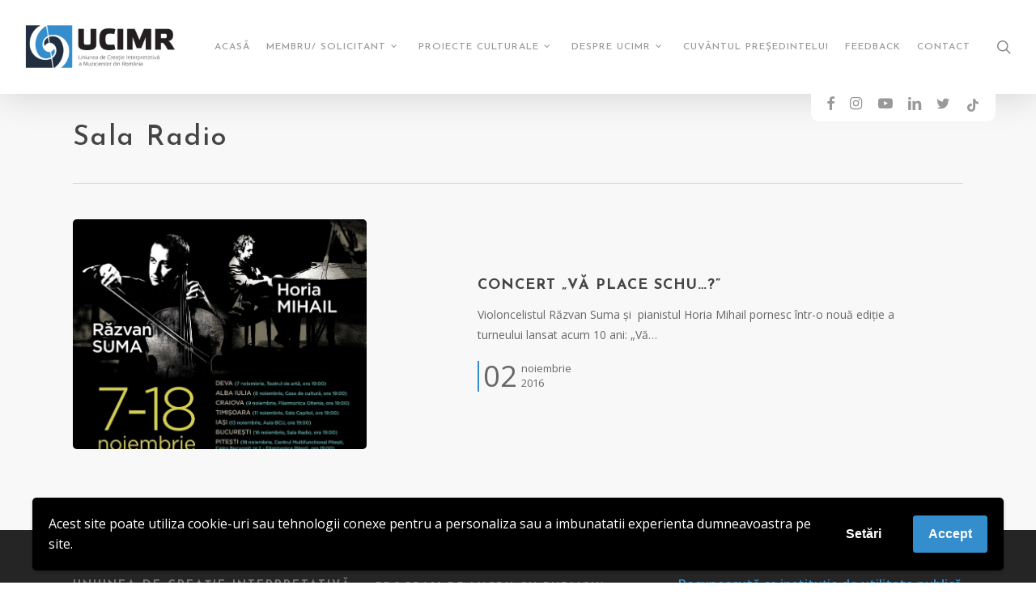

--- FILE ---
content_type: text/html; charset=UTF-8
request_url: https://www.ucimr.ro/tag/sala-radio/
body_size: 17203
content:
<!doctype html>
<html lang="ro-RO" class="no-js">
<head>
	<meta charset="UTF-8">
	<meta name="viewport" content="width=device-width, initial-scale=1, maximum-scale=1, user-scalable=0" /><meta name='robots' content='index, follow, max-image-preview:large, max-snippet:-1, max-video-preview:-1' />

	<!-- This site is optimized with the Yoast SEO plugin v20.4 - https://yoast.com/wordpress/plugins/seo/ -->
	<title>Arhive Sala Radio - UCIMR</title>
	<link rel="canonical" href="https://www.ucimr.ro/tag/sala-radio/" />
	<meta property="og:locale" content="ro_RO" />
	<meta property="og:type" content="article" />
	<meta property="og:title" content="Arhive Sala Radio - UCIMR" />
	<meta property="og:url" content="https://www.ucimr.ro/tag/sala-radio/" />
	<meta property="og:site_name" content="UCIMR" />
	<meta name="twitter:card" content="summary_large_image" />
	<meta name="twitter:site" content="@UCIMR_" />
	<script type="application/ld+json" class="yoast-schema-graph">{"@context":"https://schema.org","@graph":[{"@type":"CollectionPage","@id":"https://www.ucimr.ro/tag/sala-radio/","url":"https://www.ucimr.ro/tag/sala-radio/","name":"Arhive Sala Radio - UCIMR","isPartOf":{"@id":"https://www.ucimr.ro/#website"},"primaryImageOfPage":{"@id":"https://www.ucimr.ro/tag/sala-radio/#primaryimage"},"image":{"@id":"https://www.ucimr.ro/tag/sala-radio/#primaryimage"},"thumbnailUrl":"https://www.ucimr.ro/wp-content/uploads/2016/11/afis-turneu-va-place-schu.jpg","breadcrumb":{"@id":"https://www.ucimr.ro/tag/sala-radio/#breadcrumb"},"inLanguage":"ro-RO"},{"@type":"ImageObject","inLanguage":"ro-RO","@id":"https://www.ucimr.ro/tag/sala-radio/#primaryimage","url":"https://www.ucimr.ro/wp-content/uploads/2016/11/afis-turneu-va-place-schu.jpg","contentUrl":"https://www.ucimr.ro/wp-content/uploads/2016/11/afis-turneu-va-place-schu.jpg","width":1470,"height":2048},{"@type":"BreadcrumbList","@id":"https://www.ucimr.ro/tag/sala-radio/#breadcrumb","itemListElement":[{"@type":"ListItem","position":1,"name":"Prima pagină","item":"https://www.ucimr.ro/"},{"@type":"ListItem","position":2,"name":"Sala Radio"}]},{"@type":"WebSite","@id":"https://www.ucimr.ro/#website","url":"https://www.ucimr.ro/","name":"UCIMR - Uniunea de Creație Interpretativă a Muzicienilor din România","description":"Uniunea de Creație Interpretativă a Muzicienilor din România","publisher":{"@id":"https://www.ucimr.ro/#organization"},"potentialAction":[{"@type":"SearchAction","target":{"@type":"EntryPoint","urlTemplate":"https://www.ucimr.ro/?s={search_term_string}"},"query-input":"required name=search_term_string"}],"inLanguage":"ro-RO"},{"@type":"Organization","@id":"https://www.ucimr.ro/#organization","name":"UCIMR - Uniunea de Creație Interpretativă a Muzicienilor din România","url":"https://www.ucimr.ro/","logo":{"@type":"ImageObject","inLanguage":"ro-RO","@id":"https://www.ucimr.ro/#/schema/logo/image/","url":"https://www.ucimr.ro/wp-content/uploads/2023/03/logo_ucimr.jpg","contentUrl":"https://www.ucimr.ro/wp-content/uploads/2023/03/logo_ucimr.jpg","width":2240,"height":2105,"caption":"UCIMR - Uniunea de Creație Interpretativă a Muzicienilor din România"},"image":{"@id":"https://www.ucimr.ro/#/schema/logo/image/"},"sameAs":["https://www.facebook.com/UCIMR","https://twitter.com/UCIMR_","https://www.instagram.com/ucimr/","https://www.linkedin.com/company/ucimro/","https://www.tiktok.com/@ucimr_","https://www.youtube.com/c/enjoytvromania"]}]}</script>
	<!-- / Yoast SEO plugin. -->


<link rel='dns-prefetch' href='//fonts.googleapis.com' />
<link rel="alternate" type="application/rss+xml" title="UCIMR &raquo; Flux" href="https://www.ucimr.ro/feed/" />
<link rel="alternate" type="application/rss+xml" title="UCIMR &raquo; Flux comentarii" href="https://www.ucimr.ro/comments/feed/" />
<link rel="alternate" type="text/calendar" title="UCIMR &raquo; iCal Feed" href="https://www.ucimr.ro/calendar-evenimente/?ical=1" />
<link rel="alternate" type="application/rss+xml" title="UCIMR &raquo; Flux etichetă Sala Radio" href="https://www.ucimr.ro/tag/sala-radio/feed/" />
<script type="text/javascript">
window._wpemojiSettings = {"baseUrl":"https:\/\/s.w.org\/images\/core\/emoji\/14.0.0\/72x72\/","ext":".png","svgUrl":"https:\/\/s.w.org\/images\/core\/emoji\/14.0.0\/svg\/","svgExt":".svg","source":{"concatemoji":"https:\/\/www.ucimr.ro\/wp-includes\/js\/wp-emoji-release.min.js?ver=6.1.9"}};
/*! This file is auto-generated */
!function(e,a,t){var n,r,o,i=a.createElement("canvas"),p=i.getContext&&i.getContext("2d");function s(e,t){var a=String.fromCharCode,e=(p.clearRect(0,0,i.width,i.height),p.fillText(a.apply(this,e),0,0),i.toDataURL());return p.clearRect(0,0,i.width,i.height),p.fillText(a.apply(this,t),0,0),e===i.toDataURL()}function c(e){var t=a.createElement("script");t.src=e,t.defer=t.type="text/javascript",a.getElementsByTagName("head")[0].appendChild(t)}for(o=Array("flag","emoji"),t.supports={everything:!0,everythingExceptFlag:!0},r=0;r<o.length;r++)t.supports[o[r]]=function(e){if(p&&p.fillText)switch(p.textBaseline="top",p.font="600 32px Arial",e){case"flag":return s([127987,65039,8205,9895,65039],[127987,65039,8203,9895,65039])?!1:!s([55356,56826,55356,56819],[55356,56826,8203,55356,56819])&&!s([55356,57332,56128,56423,56128,56418,56128,56421,56128,56430,56128,56423,56128,56447],[55356,57332,8203,56128,56423,8203,56128,56418,8203,56128,56421,8203,56128,56430,8203,56128,56423,8203,56128,56447]);case"emoji":return!s([129777,127995,8205,129778,127999],[129777,127995,8203,129778,127999])}return!1}(o[r]),t.supports.everything=t.supports.everything&&t.supports[o[r]],"flag"!==o[r]&&(t.supports.everythingExceptFlag=t.supports.everythingExceptFlag&&t.supports[o[r]]);t.supports.everythingExceptFlag=t.supports.everythingExceptFlag&&!t.supports.flag,t.DOMReady=!1,t.readyCallback=function(){t.DOMReady=!0},t.supports.everything||(n=function(){t.readyCallback()},a.addEventListener?(a.addEventListener("DOMContentLoaded",n,!1),e.addEventListener("load",n,!1)):(e.attachEvent("onload",n),a.attachEvent("onreadystatechange",function(){"complete"===a.readyState&&t.readyCallback()})),(e=t.source||{}).concatemoji?c(e.concatemoji):e.wpemoji&&e.twemoji&&(c(e.twemoji),c(e.wpemoji)))}(window,document,window._wpemojiSettings);
</script>
<style type="text/css">
img.wp-smiley,
img.emoji {
	display: inline !important;
	border: none !important;
	box-shadow: none !important;
	height: 1em !important;
	width: 1em !important;
	margin: 0 0.07em !important;
	vertical-align: -0.1em !important;
	background: none !important;
	padding: 0 !important;
}
</style>
	<link rel='stylesheet' id='wp-block-library-css' href='https://www.ucimr.ro/wp-includes/css/dist/block-library/style.min.css?ver=6.1.9' type='text/css' media='all' />
<link rel='stylesheet' id='classic-theme-styles-css' href='https://www.ucimr.ro/wp-includes/css/classic-themes.min.css?ver=1' type='text/css' media='all' />
<style id='global-styles-inline-css' type='text/css'>
body{--wp--preset--color--black: #000000;--wp--preset--color--cyan-bluish-gray: #abb8c3;--wp--preset--color--white: #ffffff;--wp--preset--color--pale-pink: #f78da7;--wp--preset--color--vivid-red: #cf2e2e;--wp--preset--color--luminous-vivid-orange: #ff6900;--wp--preset--color--luminous-vivid-amber: #fcb900;--wp--preset--color--light-green-cyan: #7bdcb5;--wp--preset--color--vivid-green-cyan: #00d084;--wp--preset--color--pale-cyan-blue: #8ed1fc;--wp--preset--color--vivid-cyan-blue: #0693e3;--wp--preset--color--vivid-purple: #9b51e0;--wp--preset--gradient--vivid-cyan-blue-to-vivid-purple: linear-gradient(135deg,rgba(6,147,227,1) 0%,rgb(155,81,224) 100%);--wp--preset--gradient--light-green-cyan-to-vivid-green-cyan: linear-gradient(135deg,rgb(122,220,180) 0%,rgb(0,208,130) 100%);--wp--preset--gradient--luminous-vivid-amber-to-luminous-vivid-orange: linear-gradient(135deg,rgba(252,185,0,1) 0%,rgba(255,105,0,1) 100%);--wp--preset--gradient--luminous-vivid-orange-to-vivid-red: linear-gradient(135deg,rgba(255,105,0,1) 0%,rgb(207,46,46) 100%);--wp--preset--gradient--very-light-gray-to-cyan-bluish-gray: linear-gradient(135deg,rgb(238,238,238) 0%,rgb(169,184,195) 100%);--wp--preset--gradient--cool-to-warm-spectrum: linear-gradient(135deg,rgb(74,234,220) 0%,rgb(151,120,209) 20%,rgb(207,42,186) 40%,rgb(238,44,130) 60%,rgb(251,105,98) 80%,rgb(254,248,76) 100%);--wp--preset--gradient--blush-light-purple: linear-gradient(135deg,rgb(255,206,236) 0%,rgb(152,150,240) 100%);--wp--preset--gradient--blush-bordeaux: linear-gradient(135deg,rgb(254,205,165) 0%,rgb(254,45,45) 50%,rgb(107,0,62) 100%);--wp--preset--gradient--luminous-dusk: linear-gradient(135deg,rgb(255,203,112) 0%,rgb(199,81,192) 50%,rgb(65,88,208) 100%);--wp--preset--gradient--pale-ocean: linear-gradient(135deg,rgb(255,245,203) 0%,rgb(182,227,212) 50%,rgb(51,167,181) 100%);--wp--preset--gradient--electric-grass: linear-gradient(135deg,rgb(202,248,128) 0%,rgb(113,206,126) 100%);--wp--preset--gradient--midnight: linear-gradient(135deg,rgb(2,3,129) 0%,rgb(40,116,252) 100%);--wp--preset--duotone--dark-grayscale: url('#wp-duotone-dark-grayscale');--wp--preset--duotone--grayscale: url('#wp-duotone-grayscale');--wp--preset--duotone--purple-yellow: url('#wp-duotone-purple-yellow');--wp--preset--duotone--blue-red: url('#wp-duotone-blue-red');--wp--preset--duotone--midnight: url('#wp-duotone-midnight');--wp--preset--duotone--magenta-yellow: url('#wp-duotone-magenta-yellow');--wp--preset--duotone--purple-green: url('#wp-duotone-purple-green');--wp--preset--duotone--blue-orange: url('#wp-duotone-blue-orange');--wp--preset--font-size--small: 13px;--wp--preset--font-size--medium: 20px;--wp--preset--font-size--large: 36px;--wp--preset--font-size--x-large: 42px;--wp--preset--spacing--20: 0.44rem;--wp--preset--spacing--30: 0.67rem;--wp--preset--spacing--40: 1rem;--wp--preset--spacing--50: 1.5rem;--wp--preset--spacing--60: 2.25rem;--wp--preset--spacing--70: 3.38rem;--wp--preset--spacing--80: 5.06rem;}:where(.is-layout-flex){gap: 0.5em;}body .is-layout-flow > .alignleft{float: left;margin-inline-start: 0;margin-inline-end: 2em;}body .is-layout-flow > .alignright{float: right;margin-inline-start: 2em;margin-inline-end: 0;}body .is-layout-flow > .aligncenter{margin-left: auto !important;margin-right: auto !important;}body .is-layout-constrained > .alignleft{float: left;margin-inline-start: 0;margin-inline-end: 2em;}body .is-layout-constrained > .alignright{float: right;margin-inline-start: 2em;margin-inline-end: 0;}body .is-layout-constrained > .aligncenter{margin-left: auto !important;margin-right: auto !important;}body .is-layout-constrained > :where(:not(.alignleft):not(.alignright):not(.alignfull)){max-width: var(--wp--style--global--content-size);margin-left: auto !important;margin-right: auto !important;}body .is-layout-constrained > .alignwide{max-width: var(--wp--style--global--wide-size);}body .is-layout-flex{display: flex;}body .is-layout-flex{flex-wrap: wrap;align-items: center;}body .is-layout-flex > *{margin: 0;}:where(.wp-block-columns.is-layout-flex){gap: 2em;}.has-black-color{color: var(--wp--preset--color--black) !important;}.has-cyan-bluish-gray-color{color: var(--wp--preset--color--cyan-bluish-gray) !important;}.has-white-color{color: var(--wp--preset--color--white) !important;}.has-pale-pink-color{color: var(--wp--preset--color--pale-pink) !important;}.has-vivid-red-color{color: var(--wp--preset--color--vivid-red) !important;}.has-luminous-vivid-orange-color{color: var(--wp--preset--color--luminous-vivid-orange) !important;}.has-luminous-vivid-amber-color{color: var(--wp--preset--color--luminous-vivid-amber) !important;}.has-light-green-cyan-color{color: var(--wp--preset--color--light-green-cyan) !important;}.has-vivid-green-cyan-color{color: var(--wp--preset--color--vivid-green-cyan) !important;}.has-pale-cyan-blue-color{color: var(--wp--preset--color--pale-cyan-blue) !important;}.has-vivid-cyan-blue-color{color: var(--wp--preset--color--vivid-cyan-blue) !important;}.has-vivid-purple-color{color: var(--wp--preset--color--vivid-purple) !important;}.has-black-background-color{background-color: var(--wp--preset--color--black) !important;}.has-cyan-bluish-gray-background-color{background-color: var(--wp--preset--color--cyan-bluish-gray) !important;}.has-white-background-color{background-color: var(--wp--preset--color--white) !important;}.has-pale-pink-background-color{background-color: var(--wp--preset--color--pale-pink) !important;}.has-vivid-red-background-color{background-color: var(--wp--preset--color--vivid-red) !important;}.has-luminous-vivid-orange-background-color{background-color: var(--wp--preset--color--luminous-vivid-orange) !important;}.has-luminous-vivid-amber-background-color{background-color: var(--wp--preset--color--luminous-vivid-amber) !important;}.has-light-green-cyan-background-color{background-color: var(--wp--preset--color--light-green-cyan) !important;}.has-vivid-green-cyan-background-color{background-color: var(--wp--preset--color--vivid-green-cyan) !important;}.has-pale-cyan-blue-background-color{background-color: var(--wp--preset--color--pale-cyan-blue) !important;}.has-vivid-cyan-blue-background-color{background-color: var(--wp--preset--color--vivid-cyan-blue) !important;}.has-vivid-purple-background-color{background-color: var(--wp--preset--color--vivid-purple) !important;}.has-black-border-color{border-color: var(--wp--preset--color--black) !important;}.has-cyan-bluish-gray-border-color{border-color: var(--wp--preset--color--cyan-bluish-gray) !important;}.has-white-border-color{border-color: var(--wp--preset--color--white) !important;}.has-pale-pink-border-color{border-color: var(--wp--preset--color--pale-pink) !important;}.has-vivid-red-border-color{border-color: var(--wp--preset--color--vivid-red) !important;}.has-luminous-vivid-orange-border-color{border-color: var(--wp--preset--color--luminous-vivid-orange) !important;}.has-luminous-vivid-amber-border-color{border-color: var(--wp--preset--color--luminous-vivid-amber) !important;}.has-light-green-cyan-border-color{border-color: var(--wp--preset--color--light-green-cyan) !important;}.has-vivid-green-cyan-border-color{border-color: var(--wp--preset--color--vivid-green-cyan) !important;}.has-pale-cyan-blue-border-color{border-color: var(--wp--preset--color--pale-cyan-blue) !important;}.has-vivid-cyan-blue-border-color{border-color: var(--wp--preset--color--vivid-cyan-blue) !important;}.has-vivid-purple-border-color{border-color: var(--wp--preset--color--vivid-purple) !important;}.has-vivid-cyan-blue-to-vivid-purple-gradient-background{background: var(--wp--preset--gradient--vivid-cyan-blue-to-vivid-purple) !important;}.has-light-green-cyan-to-vivid-green-cyan-gradient-background{background: var(--wp--preset--gradient--light-green-cyan-to-vivid-green-cyan) !important;}.has-luminous-vivid-amber-to-luminous-vivid-orange-gradient-background{background: var(--wp--preset--gradient--luminous-vivid-amber-to-luminous-vivid-orange) !important;}.has-luminous-vivid-orange-to-vivid-red-gradient-background{background: var(--wp--preset--gradient--luminous-vivid-orange-to-vivid-red) !important;}.has-very-light-gray-to-cyan-bluish-gray-gradient-background{background: var(--wp--preset--gradient--very-light-gray-to-cyan-bluish-gray) !important;}.has-cool-to-warm-spectrum-gradient-background{background: var(--wp--preset--gradient--cool-to-warm-spectrum) !important;}.has-blush-light-purple-gradient-background{background: var(--wp--preset--gradient--blush-light-purple) !important;}.has-blush-bordeaux-gradient-background{background: var(--wp--preset--gradient--blush-bordeaux) !important;}.has-luminous-dusk-gradient-background{background: var(--wp--preset--gradient--luminous-dusk) !important;}.has-pale-ocean-gradient-background{background: var(--wp--preset--gradient--pale-ocean) !important;}.has-electric-grass-gradient-background{background: var(--wp--preset--gradient--electric-grass) !important;}.has-midnight-gradient-background{background: var(--wp--preset--gradient--midnight) !important;}.has-small-font-size{font-size: var(--wp--preset--font-size--small) !important;}.has-medium-font-size{font-size: var(--wp--preset--font-size--medium) !important;}.has-large-font-size{font-size: var(--wp--preset--font-size--large) !important;}.has-x-large-font-size{font-size: var(--wp--preset--font-size--x-large) !important;}
.wp-block-navigation a:where(:not(.wp-element-button)){color: inherit;}
:where(.wp-block-columns.is-layout-flex){gap: 2em;}
.wp-block-pullquote{font-size: 1.5em;line-height: 1.6;}
</style>
<link rel='stylesheet' id='contact-form-7-css' href='https://www.ucimr.ro/wp-content/plugins/contact-form-7/includes/css/styles.css?ver=5.7.5.1' type='text/css' media='all' />
<link rel='stylesheet' id='font-awesome-css' href='https://www.ucimr.ro/wp-content/themes/salient/css/font-awesome-legacy.min.css?ver=4.7.1' type='text/css' media='all' />
<link rel='stylesheet' id='salient-grid-system-css' href='https://www.ucimr.ro/wp-content/themes/salient/css/build/grid-system.css?ver=15.0.8' type='text/css' media='all' />
<link rel='stylesheet' id='main-styles-css' href='https://www.ucimr.ro/wp-content/themes/salient/css/build/style.css?ver=15.0.8' type='text/css' media='all' />
<style id='main-styles-inline-css' type='text/css'>
html:not(.page-trans-loaded) { background-color: #ffffff; }
</style>
<link rel='stylesheet' id='nectar-basic-events-calendar-css' href='https://www.ucimr.ro/wp-content/themes/salient/css/build/third-party/events-calendar.css?ver=15.0.8' type='text/css' media='all' />
<link rel='stylesheet' id='nectar_default_font_open_sans-css' href='https://fonts.googleapis.com/css?family=Open+Sans%3A300%2C400%2C600%2C700&#038;subset=latin%2Clatin-ext' type='text/css' media='all' />
<link rel='stylesheet' id='nectar-blog-standard-featured-left-css' href='https://www.ucimr.ro/wp-content/themes/salient/css/build/blog/standard-featured-left.css?ver=15.0.8' type='text/css' media='all' />
<link rel='stylesheet' id='responsive-css' href='https://www.ucimr.ro/wp-content/themes/salient/css/build/responsive.css?ver=15.0.8' type='text/css' media='all' />
<link rel='stylesheet' id='skin-original-css' href='https://www.ucimr.ro/wp-content/themes/salient/css/build/skin-original.css?ver=15.0.8' type='text/css' media='all' />
<link rel='stylesheet' id='salient-wp-menu-dynamic-css' href='https://www.ucimr.ro/wp-content/uploads/salient/menu-dynamic.css?ver=37229' type='text/css' media='all' />
<link rel='stylesheet' id='dynamic-css-css' href='https://www.ucimr.ro/wp-content/themes/salient/css/salient-dynamic-styles.css?ver=23894' type='text/css' media='all' />
<style id='dynamic-css-inline-css' type='text/css'>
.archive.author .row .col.section-title span,.archive.category .row .col.section-title span,.archive.tag .row .col.section-title span,.archive.date .row .col.section-title span{padding-left:0}body.author #page-header-wrap #page-header-bg,body.category #page-header-wrap #page-header-bg,body.tag #page-header-wrap #page-header-bg,body.date #page-header-wrap #page-header-bg{height:auto;padding-top:8%;padding-bottom:8%;}.archive #page-header-wrap{height:auto;}.archive.category .row .col.section-title p,.archive.tag .row .col.section-title p{margin-top:10px;}body[data-bg-header="true"].category .container-wrap,body[data-bg-header="true"].author .container-wrap,body[data-bg-header="true"].date .container-wrap,body[data-bg-header="true"].blog .container-wrap{padding-top:4.1em!important}body[data-bg-header="true"].archive .container-wrap.meta_overlaid_blog,body[data-bg-header="true"].category .container-wrap.meta_overlaid_blog,body[data-bg-header="true"].author .container-wrap.meta_overlaid_blog,body[data-bg-header="true"].date .container-wrap.meta_overlaid_blog{padding-top:0!important;}body.archive #page-header-bg:not(.fullscreen-header) .span_6{position:relative;-webkit-transform:none;transform:none;top:0;}@media only screen and (min-width:1000px){body #ajax-content-wrap.no-scroll{min-height:calc(100vh - 116px);height:calc(100vh - 116px)!important;}}@media only screen and (min-width:1000px){#page-header-wrap.fullscreen-header,#page-header-wrap.fullscreen-header #page-header-bg,html:not(.nectar-box-roll-loaded) .nectar-box-roll > #page-header-bg.fullscreen-header,.nectar_fullscreen_zoom_recent_projects,#nectar_fullscreen_rows:not(.afterLoaded) > div{height:calc(100vh - 115px);}.wpb_row.vc_row-o-full-height.top-level,.wpb_row.vc_row-o-full-height.top-level > .col.span_12{min-height:calc(100vh - 115px);}html:not(.nectar-box-roll-loaded) .nectar-box-roll > #page-header-bg.fullscreen-header{top:116px;}.nectar-slider-wrap[data-fullscreen="true"]:not(.loaded),.nectar-slider-wrap[data-fullscreen="true"]:not(.loaded) .swiper-container{height:calc(100vh - 114px)!important;}.admin-bar .nectar-slider-wrap[data-fullscreen="true"]:not(.loaded),.admin-bar .nectar-slider-wrap[data-fullscreen="true"]:not(.loaded) .swiper-container{height:calc(100vh - 114px - 32px)!important;}}.admin-bar[class*="page-template-template-no-header"] .wpb_row.vc_row-o-full-height.top-level,.admin-bar[class*="page-template-template-no-header"] .wpb_row.vc_row-o-full-height.top-level > .col.span_12{min-height:calc(100vh - 32px);}body[class*="page-template-template-no-header"] .wpb_row.vc_row-o-full-height.top-level,body[class*="page-template-template-no-header"] .wpb_row.vc_row-o-full-height.top-level > .col.span_12{min-height:100vh;}@media only screen and (max-width:999px){.using-mobile-browser #nectar_fullscreen_rows:not(.afterLoaded):not([data-mobile-disable="on"]) > div{height:calc(100vh - 100px);}.using-mobile-browser .wpb_row.vc_row-o-full-height.top-level,.using-mobile-browser .wpb_row.vc_row-o-full-height.top-level > .col.span_12,[data-permanent-transparent="1"].using-mobile-browser .wpb_row.vc_row-o-full-height.top-level,[data-permanent-transparent="1"].using-mobile-browser .wpb_row.vc_row-o-full-height.top-level > .col.span_12{min-height:calc(100vh - 100px);}html:not(.nectar-box-roll-loaded) .nectar-box-roll > #page-header-bg.fullscreen-header,.nectar_fullscreen_zoom_recent_projects,.nectar-slider-wrap[data-fullscreen="true"]:not(.loaded),.nectar-slider-wrap[data-fullscreen="true"]:not(.loaded) .swiper-container,#nectar_fullscreen_rows:not(.afterLoaded):not([data-mobile-disable="on"]) > div{height:calc(100vh - 47px);}.wpb_row.vc_row-o-full-height.top-level,.wpb_row.vc_row-o-full-height.top-level > .col.span_12{min-height:calc(100vh - 47px);}body[data-transparent-header="false"] #ajax-content-wrap.no-scroll{min-height:calc(100vh - 47px);height:calc(100vh - 47px);}}.screen-reader-text,.nectar-skip-to-content:not(:focus){border:0;clip:rect(1px,1px,1px,1px);clip-path:inset(50%);height:1px;margin:-1px;overflow:hidden;padding:0;position:absolute!important;width:1px;word-wrap:normal!important;}.row .col img:not([srcset]){width:auto;}.row .col img.img-with-animation.nectar-lazy:not([srcset]){width:100%;}
.pnrr-block .row-bg{
    background-size:auto;
}
.pnrr-block .pnrr-text ul{
   list-style: none;
   margin:0;
}
.pnrr-block .pnrr-text ul li{
    padding:10px 55px 10px 10px;
    margin-top:15px;
    position:relative;
}
.pnrr-block .pnrr-text ul li::marker{
    content:'\f0da';
    color:#f2f920;
    font-family: FontAwesome;
}
.pnrr-block .pnrr-text ul li::after{
  content:'';
  position:absolute;
  bottom:0;
  right:0;
  height:0;
  width:calc(100% - 10px);
  border-bottom:1px solid #4b68ad;
}
.pnrr-block .pnrr-text ul li strong{
    display: inline-block;
    width: 250px;
}
.pnrr-block .pnrr-text .finantare{
    font-size:1.6em;
}
.pnrr-block .pnrr-text .left{
    float:left;
}
.pnrr-block .pnrr-text .right{
   float:right;
   margin-right:45px;
}
</style>
<link rel='stylesheet' id='salient-child-style-css' href='https://www.ucimr.ro/wp-content/themes/salient-child/style.css?ver=15.0.8' type='text/css' media='all' />
<link rel='stylesheet' id='redux-google-fonts-salient_redux-css' href='https://fonts.googleapis.com/css?family=Josefin+Sans%3A500%2C700%7COpen+Sans%3A300&#038;ver=1683276020' type='text/css' media='all' />
<link rel='stylesheet' id='wpgdprc-front-css-css' href='https://www.ucimr.ro/wp-content/plugins/wp-gdpr-compliance/Assets/css/front.css?ver=1678093778' type='text/css' media='all' />
<style id='wpgdprc-front-css-inline-css' type='text/css'>
:root{--wp-gdpr--bar--background-color: #000000;--wp-gdpr--bar--color: #ffffff;--wp-gdpr--button--background-color: #348dcc;--wp-gdpr--button--background-color--darken: #0d66a5;--wp-gdpr--button--color: #ffffff;}
</style>
<script type='text/javascript' src='https://www.ucimr.ro/wp-includes/js/jquery/jquery.min.js?ver=3.6.1' id='jquery-core-js'></script>
<script type='text/javascript' src='https://www.ucimr.ro/wp-includes/js/jquery/jquery-migrate.min.js?ver=3.3.2' id='jquery-migrate-js'></script>
<script type='text/javascript' id='wpgdprc-front-js-js-extra'>
/* <![CDATA[ */
var wpgdprcFront = {"ajaxUrl":"https:\/\/www.ucimr.ro\/wp-admin\/admin-ajax.php","ajaxNonce":"7b26b09bab","ajaxArg":"security","pluginPrefix":"wpgdprc","blogId":"1","isMultiSite":"","locale":"ro_RO","showSignUpModal":"","showFormModal":"","cookieName":"wpgdprc-consent-4","consentVersion":"4","path":"\/","prefix":"wpgdprc","consents":[{"ID":1,"required":false,"placement":"head","content":"<!-- Global site tag (gtag.js) - Google Analytics -->\r\n<script async src=\"https:\/\/www.googletagmanager.com\/gtag\/js?id=UA-9579330-30\"><\/script>\r\n<script>\r\n  window.dataLayer = window.dataLayer || [];\r\n  function gtag(){dataLayer.push(arguments);}\r\n  gtag('js', new Date());\r\n\r\n  gtag('config', 'UA-9579330-30');\r\n<\/script>"}]};
/* ]]> */
</script>
<script type='text/javascript' src='https://www.ucimr.ro/wp-content/plugins/wp-gdpr-compliance/Assets/js/front.min.js?ver=1678093778' id='wpgdprc-front-js-js'></script>
<link rel="https://api.w.org/" href="https://www.ucimr.ro/wp-json/" /><link rel="alternate" type="application/json" href="https://www.ucimr.ro/wp-json/wp/v2/tags/149" /><link rel="EditURI" type="application/rsd+xml" title="RSD" href="https://www.ucimr.ro/xmlrpc.php?rsd" />
<link rel="wlwmanifest" type="application/wlwmanifest+xml" href="https://www.ucimr.ro/wp-includes/wlwmanifest.xml" />
<meta name="generator" content="WordPress 6.1.9" />
<meta name="tec-api-version" content="v1"><meta name="tec-api-origin" content="https://www.ucimr.ro"><link rel="alternate" href="https://www.ucimr.ro/wp-json/tribe/events/v1/events/?tags=sala-radio" /><script type="text/javascript"> var root = document.getElementsByTagName( "html" )[0]; root.setAttribute( "class", "js" ); </script><meta name="generator" content="Powered by WPBakery Page Builder - drag and drop page builder for WordPress."/>
<link rel="icon" href="https://www.ucimr.ro/wp-content/uploads/2023/03/cropped-logo_ucimr-m-trans-32x32.png" sizes="32x32" />
<link rel="icon" href="https://www.ucimr.ro/wp-content/uploads/2023/03/cropped-logo_ucimr-m-trans-192x192.png" sizes="192x192" />
<link rel="apple-touch-icon" href="https://www.ucimr.ro/wp-content/uploads/2023/03/cropped-logo_ucimr-m-trans-180x180.png" />
<meta name="msapplication-TileImage" content="https://www.ucimr.ro/wp-content/uploads/2023/03/cropped-logo_ucimr-m-trans-270x270.png" />
<noscript><style> .wpb_animate_when_almost_visible { opacity: 1; }</style></noscript></head><body class="archive tag tag-sala-radio tag-149 tribe-no-js nectar-auto-lightbox original wpb-js-composer js-comp-ver-6.9.1 vc_responsive" data-footer-reveal="false" data-footer-reveal-shadow="none" data-header-format="default" data-body-border="off" data-boxed-style="" data-header-breakpoint="1000" data-dropdown-style="minimal" data-cae="linear" data-cad="650" data-megamenu-width="contained" data-aie="none" data-ls="magnific" data-apte="horizontal_swipe" data-hhun="0" data-fancy-form-rcs="default" data-form-style="default" data-form-submit="regular" data-is="minimal" data-button-style="default" data-user-account-button="false" data-flex-cols="true" data-col-gap="default" data-header-inherit-rc="false" data-header-search="true" data-animated-anchors="true" data-ajax-transitions="true" data-full-width-header="true" data-slide-out-widget-area="true" data-slide-out-widget-area-style="slide-out-from-right" data-user-set-ocm="off" data-loading-animation="none" data-bg-header="false" data-responsive="1" data-ext-responsive="true" data-ext-padding="90" data-header-resize="1" data-header-color="light" data-transparent-header="false" data-cart="false" data-remove-m-parallax="" data-remove-m-video-bgs="" data-m-animate="0" data-force-header-trans-color="light" data-smooth-scrolling="0" data-permanent-transparent="false" >
	
	<script type="text/javascript">
	 (function(window, document) {

		 if(navigator.userAgent.match(/(Android|iPod|iPhone|iPad|BlackBerry|IEMobile|Opera Mini)/)) {
			 document.body.className += " using-mobile-browser mobile ";
		 }

		 if( !("ontouchstart" in window) ) {

			 var body = document.querySelector("body");
			 var winW = window.innerWidth;
			 var bodyW = body.clientWidth;

			 if (winW > bodyW + 4) {
				 body.setAttribute("style", "--scroll-bar-w: " + (winW - bodyW - 4) + "px");
			 } else {
				 body.setAttribute("style", "--scroll-bar-w: 0px");
			 }
		 }

	 })(window, document);
   </script><svg xmlns="http://www.w3.org/2000/svg" viewBox="0 0 0 0" width="0" height="0" focusable="false" role="none" style="visibility: hidden; position: absolute; left: -9999px; overflow: hidden;" ><defs><filter id="wp-duotone-dark-grayscale"><feColorMatrix color-interpolation-filters="sRGB" type="matrix" values=" .299 .587 .114 0 0 .299 .587 .114 0 0 .299 .587 .114 0 0 .299 .587 .114 0 0 " /><feComponentTransfer color-interpolation-filters="sRGB" ><feFuncR type="table" tableValues="0 0.49803921568627" /><feFuncG type="table" tableValues="0 0.49803921568627" /><feFuncB type="table" tableValues="0 0.49803921568627" /><feFuncA type="table" tableValues="1 1" /></feComponentTransfer><feComposite in2="SourceGraphic" operator="in" /></filter></defs></svg><svg xmlns="http://www.w3.org/2000/svg" viewBox="0 0 0 0" width="0" height="0" focusable="false" role="none" style="visibility: hidden; position: absolute; left: -9999px; overflow: hidden;" ><defs><filter id="wp-duotone-grayscale"><feColorMatrix color-interpolation-filters="sRGB" type="matrix" values=" .299 .587 .114 0 0 .299 .587 .114 0 0 .299 .587 .114 0 0 .299 .587 .114 0 0 " /><feComponentTransfer color-interpolation-filters="sRGB" ><feFuncR type="table" tableValues="0 1" /><feFuncG type="table" tableValues="0 1" /><feFuncB type="table" tableValues="0 1" /><feFuncA type="table" tableValues="1 1" /></feComponentTransfer><feComposite in2="SourceGraphic" operator="in" /></filter></defs></svg><svg xmlns="http://www.w3.org/2000/svg" viewBox="0 0 0 0" width="0" height="0" focusable="false" role="none" style="visibility: hidden; position: absolute; left: -9999px; overflow: hidden;" ><defs><filter id="wp-duotone-purple-yellow"><feColorMatrix color-interpolation-filters="sRGB" type="matrix" values=" .299 .587 .114 0 0 .299 .587 .114 0 0 .299 .587 .114 0 0 .299 .587 .114 0 0 " /><feComponentTransfer color-interpolation-filters="sRGB" ><feFuncR type="table" tableValues="0.54901960784314 0.98823529411765" /><feFuncG type="table" tableValues="0 1" /><feFuncB type="table" tableValues="0.71764705882353 0.25490196078431" /><feFuncA type="table" tableValues="1 1" /></feComponentTransfer><feComposite in2="SourceGraphic" operator="in" /></filter></defs></svg><svg xmlns="http://www.w3.org/2000/svg" viewBox="0 0 0 0" width="0" height="0" focusable="false" role="none" style="visibility: hidden; position: absolute; left: -9999px; overflow: hidden;" ><defs><filter id="wp-duotone-blue-red"><feColorMatrix color-interpolation-filters="sRGB" type="matrix" values=" .299 .587 .114 0 0 .299 .587 .114 0 0 .299 .587 .114 0 0 .299 .587 .114 0 0 " /><feComponentTransfer color-interpolation-filters="sRGB" ><feFuncR type="table" tableValues="0 1" /><feFuncG type="table" tableValues="0 0.27843137254902" /><feFuncB type="table" tableValues="0.5921568627451 0.27843137254902" /><feFuncA type="table" tableValues="1 1" /></feComponentTransfer><feComposite in2="SourceGraphic" operator="in" /></filter></defs></svg><svg xmlns="http://www.w3.org/2000/svg" viewBox="0 0 0 0" width="0" height="0" focusable="false" role="none" style="visibility: hidden; position: absolute; left: -9999px; overflow: hidden;" ><defs><filter id="wp-duotone-midnight"><feColorMatrix color-interpolation-filters="sRGB" type="matrix" values=" .299 .587 .114 0 0 .299 .587 .114 0 0 .299 .587 .114 0 0 .299 .587 .114 0 0 " /><feComponentTransfer color-interpolation-filters="sRGB" ><feFuncR type="table" tableValues="0 0" /><feFuncG type="table" tableValues="0 0.64705882352941" /><feFuncB type="table" tableValues="0 1" /><feFuncA type="table" tableValues="1 1" /></feComponentTransfer><feComposite in2="SourceGraphic" operator="in" /></filter></defs></svg><svg xmlns="http://www.w3.org/2000/svg" viewBox="0 0 0 0" width="0" height="0" focusable="false" role="none" style="visibility: hidden; position: absolute; left: -9999px; overflow: hidden;" ><defs><filter id="wp-duotone-magenta-yellow"><feColorMatrix color-interpolation-filters="sRGB" type="matrix" values=" .299 .587 .114 0 0 .299 .587 .114 0 0 .299 .587 .114 0 0 .299 .587 .114 0 0 " /><feComponentTransfer color-interpolation-filters="sRGB" ><feFuncR type="table" tableValues="0.78039215686275 1" /><feFuncG type="table" tableValues="0 0.94901960784314" /><feFuncB type="table" tableValues="0.35294117647059 0.47058823529412" /><feFuncA type="table" tableValues="1 1" /></feComponentTransfer><feComposite in2="SourceGraphic" operator="in" /></filter></defs></svg><svg xmlns="http://www.w3.org/2000/svg" viewBox="0 0 0 0" width="0" height="0" focusable="false" role="none" style="visibility: hidden; position: absolute; left: -9999px; overflow: hidden;" ><defs><filter id="wp-duotone-purple-green"><feColorMatrix color-interpolation-filters="sRGB" type="matrix" values=" .299 .587 .114 0 0 .299 .587 .114 0 0 .299 .587 .114 0 0 .299 .587 .114 0 0 " /><feComponentTransfer color-interpolation-filters="sRGB" ><feFuncR type="table" tableValues="0.65098039215686 0.40392156862745" /><feFuncG type="table" tableValues="0 1" /><feFuncB type="table" tableValues="0.44705882352941 0.4" /><feFuncA type="table" tableValues="1 1" /></feComponentTransfer><feComposite in2="SourceGraphic" operator="in" /></filter></defs></svg><svg xmlns="http://www.w3.org/2000/svg" viewBox="0 0 0 0" width="0" height="0" focusable="false" role="none" style="visibility: hidden; position: absolute; left: -9999px; overflow: hidden;" ><defs><filter id="wp-duotone-blue-orange"><feColorMatrix color-interpolation-filters="sRGB" type="matrix" values=" .299 .587 .114 0 0 .299 .587 .114 0 0 .299 .587 .114 0 0 .299 .587 .114 0 0 " /><feComponentTransfer color-interpolation-filters="sRGB" ><feFuncR type="table" tableValues="0.098039215686275 1" /><feFuncG type="table" tableValues="0 0.66274509803922" /><feFuncB type="table" tableValues="0.84705882352941 0.41960784313725" /><feFuncA type="table" tableValues="1 1" /></feComponentTransfer><feComposite in2="SourceGraphic" operator="in" /></filter></defs></svg><a href="#ajax-content-wrap" class="nectar-skip-to-content">Skip to main content</a><div id="ajax-loading-screen" data-disable-mobile="1" data-disable-fade-on-click="0" data-effect="horizontal_swipe" data-method="standard"><div class="reveal-1"></div><div class="reveal-2"></div></div>	
	<div id="header-space"  data-header-mobile-fixed='1'></div> 
	
		<div id="header-outer" data-has-menu="true" data-has-buttons="yes" data-header-button_style="default" data-using-pr-menu="false" data-mobile-fixed="1" data-ptnm="false" data-lhe="default" data-user-set-bg="#ffffff" data-format="default" data-permanent-transparent="false" data-megamenu-rt="0" data-remove-fixed="0" data-header-resize="1" data-cart="false" data-transparency-option="0" data-box-shadow="large" data-shrink-num="15" data-using-secondary="0" data-using-logo="1" data-logo-height="60" data-m-logo-height="24" data-padding="28" data-full-width="true" data-condense="false" >
		
<div id="search-outer" class="nectar">
	<div id="search">
		<div class="container">
			 <div id="search-box">
				 <div class="inner-wrap">
					 <div class="col span_12">
						  <form role="search" action="https://www.ucimr.ro/" method="GET">
															<input type="text" name="s"  value="Start Typing..." aria-label="Search" data-placeholder="Start Typing..." />
							
						
												</form>
					</div><!--/span_12-->
				</div><!--/inner-wrap-->
			 </div><!--/search-box-->
			 <div id="close"><a href="#"><span class="screen-reader-text">Close Search</span>
				<span class="icon-salient-x" aria-hidden="true"></span>				 </a></div>
		 </div><!--/container-->
	</div><!--/search-->
</div><!--/search-outer-->

<header id="top">
	<div class="container">
		<div class="row">
			<div class="col span_3">
								<a id="logo" href="https://www.ucimr.ro" data-supplied-ml-starting-dark="false" data-supplied-ml-starting="false" data-supplied-ml="false" >
					<img class="stnd skip-lazy default-logo" width="300" height="90" alt="UCIMR" src="https://www.ucimr.ro/wp-content/uploads/2023/03/logo-transparent-1.png" srcset="https://www.ucimr.ro/wp-content/uploads/2023/03/logo-transparent-1.png 1x, https://www.ucimr.ro/wp-content/uploads/2023/03/logo-transparent2x-1.png 2x" />				</a>
							</div><!--/span_3-->

			<div class="col span_9 col_last">
									<div class="nectar-mobile-only mobile-header"><div class="inner"></div></div>
									<a class="mobile-search" href="#searchbox"><span class="nectar-icon icon-salient-search" aria-hidden="true"></span><span class="screen-reader-text">search</span></a>
														<div class="slide-out-widget-area-toggle mobile-icon slide-out-from-right" data-custom-color="false" data-icon-animation="simple-transform">
						<div> <a href="#sidewidgetarea" aria-label="Navigation Menu" aria-expanded="false" class="closed">
							<span class="screen-reader-text">Menu</span><span aria-hidden="true"> <i class="lines-button x2"> <i class="lines"></i> </i> </span>
						</a></div>
					</div>
				
									<nav>
													<ul class="sf-menu">
								<li id="menu-item-1377" class="menu-item menu-item-type-post_type menu-item-object-page menu-item-home nectar-regular-menu-item menu-item-1377"><a href="https://www.ucimr.ro/"><span class="menu-title-text">Acasă</span></a></li>
<li id="menu-item-3736" class="menu-item menu-item-type-post_type menu-item-object-page menu-item-has-children nectar-regular-menu-item megamenu nectar-megamenu-menu-item align-middle width-50 sf-with-ul menu-item-3736"><a href="https://www.ucimr.ro/informatii-membrii-solicitanti/"><span class="menu-title-text">Membru/ solicitant</span><span class="sf-sub-indicator"><i class="fa fa-angle-down icon-in-menu" aria-hidden="true"></i></span></a>
<ul class="sub-menu">
	<li id="menu-item-825" class="menu-item menu-item-type-custom menu-item-object-custom menu-item-has-children nectar-regular-menu-item menu-item-825"><a href="#"><span class="menu-title-text">Informații membri</span><span class="sf-sub-indicator"><i class="fa fa-angle-right icon-in-menu" aria-hidden="true"></i></span></a>
	<ul class="sub-menu">
		<li id="menu-item-1320" class="menu-item menu-item-type-post_type menu-item-object-page nectar-regular-menu-item menu-item-1320"><a href="https://www.ucimr.ro/informatii-membrii-solicitanti/adunare-generala/"><span class="menu-title-text">Adunare Generală</span></a></li>
		<li id="menu-item-860" class="menu-item menu-item-type-post_type menu-item-object-page nectar-regular-menu-item menu-item-860"><a href="https://www.ucimr.ro/informatii-membrii-solicitanti/informatii-cotizatie-membri-ucimr/"><span class="menu-title-text">Cotizație</span></a></li>
		<li id="menu-item-869" class="menu-item menu-item-type-post_type menu-item-object-page nectar-regular-menu-item menu-item-869"><a href="https://www.ucimr.ro/informatii-membrii-solicitanti/informatii-declaratie-modificare-date-personale/"><span class="menu-title-text">Declarație modificare date</span></a></li>
		<li id="menu-item-868" class="menu-item menu-item-type-post_type menu-item-object-page nectar-regular-menu-item menu-item-868"><a href="https://www.ucimr.ro/informatii-membrii-solicitanti/cerere-ucimr-pentru-eliberarea-adeverintei/"><span class="menu-title-text">Adeverință de membru</span></a></li>
		<li id="menu-item-1186" class="menu-item menu-item-type-post_type menu-item-object-page nectar-regular-menu-item menu-item-1186"><a href="https://www.ucimr.ro/informatii-membrii-solicitanti/cerere-eliberare-legitimatie/"><span class="menu-title-text">Legitimație</span></a></li>
		<li id="menu-item-2539" class="menu-item menu-item-type-post_type menu-item-object-page nectar-regular-menu-item menu-item-2539"><a href="https://www.ucimr.ro/informatii-membrii-solicitanti/procedura-ajutor-social-de-deces/"><span class="menu-title-text">Ajutor social de deces</span></a></li>
	</ul>
</li>
	<li id="menu-item-830" class="menu-item menu-item-type-custom menu-item-object-custom menu-item-has-children nectar-regular-menu-item menu-item-830"><a href="#"><span class="menu-title-text">Informații solicitanți</span><span class="sf-sub-indicator"><i class="fa fa-angle-right icon-in-menu" aria-hidden="true"></i></span></a>
	<ul class="sub-menu">
		<li id="menu-item-875" class="menu-item menu-item-type-post_type menu-item-object-page nectar-regular-menu-item menu-item-875"><a href="https://www.ucimr.ro/informatii-membrii-solicitanti/pasi-necesari-pentru-a-deveni-un-membru-ucimr/"><span class="menu-title-text">Cum devin membru</span></a></li>
		<li id="menu-item-881" class="menu-item menu-item-type-post_type menu-item-object-page nectar-regular-menu-item menu-item-881"><a href="https://www.ucimr.ro/informatii-membrii-solicitanti/regulament-de-aderare-la-ucimr/"><span class="menu-title-text">Regulament</span></a></li>
	</ul>
</li>
</ul>
</li>
<li id="menu-item-3735" class="menu-item menu-item-type-taxonomy menu-item-object-category menu-item-has-children nectar-regular-menu-item megamenu nectar-megamenu-menu-item align-middle width-75 sf-with-ul menu-item-3735"><a href="https://www.ucimr.ro/category/proiecte-culturale/"><span class="menu-title-text">Proiecte culturale</span><span class="sf-sub-indicator"><i class="fa fa-angle-down icon-in-menu" aria-hidden="true"></i></span></a>
<ul class="sub-menu">
	<li id="menu-item-836" class="menu-item menu-item-type-custom menu-item-object-custom menu-item-has-children nectar-regular-menu-item menu-item-836"><a href="https://www.ucimr.ro/calendar-evenimente"><span class="menu-title-text">Calendar evenimente</span><span class="sf-sub-indicator"><i class="fa fa-angle-right icon-in-menu" aria-hidden="true"></i></span></a>
	<ul class="sub-menu">
		<li id="menu-item-3732" class="menu-item menu-item-type-taxonomy menu-item-object-tribe_events_cat nectar-regular-menu-item menu-item-3732"><a href="https://www.ucimr.ro/calendar-evenimente/categorie/bucuresti/"><span class="menu-title-text">București</span></a></li>
		<li id="menu-item-1801" class="menu-item menu-item-type-taxonomy menu-item-object-tribe_events_cat nectar-regular-menu-item menu-item-1801"><a href="https://www.ucimr.ro/calendar-evenimente/categorie/brasov/"><span class="menu-title-text">Brașov</span></a></li>
		<li id="menu-item-1799" class="menu-item menu-item-type-taxonomy menu-item-object-tribe_events_cat nectar-regular-menu-item menu-item-1799"><a href="https://www.ucimr.ro/calendar-evenimente/categorie/sibiu/"><span class="menu-title-text">Sibiu</span></a></li>
		<li id="menu-item-1798" class="menu-item menu-item-type-taxonomy menu-item-object-tribe_events_cat nectar-regular-menu-item menu-item-1798"><a href="https://www.ucimr.ro/calendar-evenimente/categorie/sinaia/"><span class="menu-title-text">Sinaia</span></a></li>
		<li id="menu-item-1800" class="menu-item menu-item-type-taxonomy menu-item-object-tribe_events_cat nectar-regular-menu-item menu-item-1800"><a href="https://www.ucimr.ro/calendar-evenimente/categorie/sudul-transilvaniei/"><span class="menu-title-text">Sudul Transilvaniei</span></a></li>
		<li id="menu-item-3733" class="menu-item menu-item-type-taxonomy menu-item-object-tribe_events_cat nectar-regular-menu-item menu-item-3733"><a href="https://www.ucimr.ro/calendar-evenimente/categorie/targu-mures/"><span class="menu-title-text">Targu Mures</span></a></li>
	</ul>
</li>
	<li id="menu-item-3728" class="menu-item menu-item-type-custom menu-item-object-custom menu-item-has-children nectar-regular-menu-item menu-item-3728"><a href="#"><span class="menu-title-text">General</span><span class="sf-sub-indicator"><i class="fa fa-angle-right icon-in-menu" aria-hidden="true"></i></span></a>
	<ul class="sub-menu">
		<li id="menu-item-845" class="menu-item menu-item-type-taxonomy menu-item-object-category nectar-regular-menu-item menu-item-845"><a href="https://www.ucimr.ro/category/proiecte-culturale/"><span class="menu-title-text">Noutăți</span></a></li>
		<li id="menu-item-1189" class="menu-item menu-item-type-post_type menu-item-object-page nectar-regular-menu-item menu-item-1189"><a href="https://www.ucimr.ro/sesiuni-finantare-si-burse/"><span class="menu-title-text">Sesiuni finanțare și burse</span></a></li>
		<li id="menu-item-3734" class="menu-item menu-item-type-post_type menu-item-object-page nectar-regular-menu-item menu-item-3734"><a href="https://www.ucimr.ro/galerie-foto-video/"><span class="menu-title-text">Galerie Foto Video</span></a></li>
		<li id="menu-item-3416" class="menu-item menu-item-type-post_type menu-item-object-page nectar-regular-menu-item menu-item-3416"><a href="https://www.ucimr.ro/arhiva-proiecte/"><span class="menu-title-text">Arhivă proiecte</span></a></li>
		<li id="menu-item-4094" class="menu-item menu-item-type-custom menu-item-object-custom menu-item-has-children nectar-regular-menu-item menu-item-4094"><a href="#"><span class="menu-title-text">PNRR – MuziColine</span><span class="sf-sub-indicator"><i class="fa fa-angle-right icon-in-menu" aria-hidden="true"></i></span></a>
		<ul class="sub-menu">
			<li id="menu-item-4005" class="menu-item menu-item-type-post_type menu-item-object-page nectar-regular-menu-item menu-item-4005"><a href="https://www.ucimr.ro/pnrr-muzicoline/"><span class="menu-title-text">Informare și promovare</span></a></li>
			<li id="menu-item-4165" class="menu-item menu-item-type-post_type menu-item-object-page nectar-regular-menu-item menu-item-4165"><a href="https://www.ucimr.ro/pnrr-muzicoline/achizitii/"><span class="menu-title-text">Achiziții</span></a></li>
		</ul>
</li>
	</ul>
</li>
	<li id="menu-item-3729" class="menu-item menu-item-type-custom menu-item-object-custom menu-item-has-children nectar-regular-menu-item menu-item-3729"><a href="#"><span class="menu-title-text">Recomandate</span><span class="sf-sub-indicator"><i class="fa fa-angle-right icon-in-menu" aria-hidden="true"></i></span></a>
	<ul class="sub-menu">
		<li id="menu-item-3804" class="menu-item menu-item-type-post_type menu-item-object-post nectar-regular-menu-item menu-item-3804"><a href="https://www.ucimr.ro/city-break-este-tema-concertului-de-anul-nou-de-la-sibiu-biletele-s-au-pus-in-vanzare-pentru-destinatia-2023/"><span class="menu-title-text">Concertul de Anul Nou de la Sibiu</span></a></li>
		<li id="menu-item-3285" class="menu-item menu-item-type-custom menu-item-object-custom nectar-regular-menu-item menu-item-3285"><a href="https://jazzcave.ro/"><span class="menu-title-text">The Jazz Cave Festival</span></a></li>
		<li id="menu-item-3286" class="menu-item menu-item-type-custom menu-item-object-custom nectar-regular-menu-item menu-item-3286"><a href="https://www.iconarts.ro/"><span class="menu-title-text">ICon Arts Transilvania</span></a></li>
		<li id="menu-item-3419" class="menu-item menu-item-type-custom menu-item-object-custom nectar-regular-menu-item menu-item-3419"><a href="http://oportunitatilatineacasa.ucimr.ro"><span class="menu-title-text">Programul OTA</span></a></li>
		<li id="menu-item-3505" class="menu-item menu-item-type-post_type menu-item-object-page nectar-regular-menu-item menu-item-3505"><a href="https://www.ucimr.ro/rezidenta-transilvanica/"><span class="menu-title-text">Rezidenta Transilvanica</span></a></li>
		<li id="menu-item-2458" class="menu-item menu-item-type-post_type menu-item-object-post nectar-regular-menu-item menu-item-2458"><a href="https://www.ucimr.ro/claudiopolis-concert-alexandru-anastasiu-la-cartografii-sonore/"><span class="menu-title-text">Transylvania Live</span></a></li>
		<li id="menu-item-3803" class="menu-item menu-item-type-post_type menu-item-object-page nectar-regular-menu-item menu-item-3803"><a href="https://www.ucimr.ro/aventurile-lui-muzicila-la-brasov-scurt-jurnal-de-calatorie/"><span class="menu-title-text">Aventurile lui Muzicilă</span></a></li>
	</ul>
</li>
</ul>
</li>
<li id="menu-item-3788" class="menu-item menu-item-type-post_type menu-item-object-page menu-item-has-children nectar-regular-menu-item sf-with-ul menu-item-3788"><a href="https://www.ucimr.ro/despre-ucimr/misiune/"><span class="menu-title-text">Despre UCIMR</span><span class="sf-sub-indicator"><i class="fa fa-angle-down icon-in-menu" aria-hidden="true"></i></span></a>
<ul class="sub-menu">
	<li id="menu-item-1190" class="menu-item menu-item-type-post_type menu-item-object-page nectar-regular-menu-item menu-item-1190"><a href="https://www.ucimr.ro/despre-ucimr/misiune/"><span class="menu-title-text">Misiune</span></a></li>
	<li id="menu-item-3730" class="menu-item menu-item-type-post_type menu-item-object-page nectar-regular-menu-item menu-item-3730"><a href="https://www.ucimr.ro/despre-ucimr/ce-facem-si-de-ce/"><span class="menu-title-text">Ce facem și de ce</span></a></li>
	<li id="menu-item-1217" class="menu-item menu-item-type-post_type menu-item-object-page nectar-regular-menu-item menu-item-1217"><a href="https://www.ucimr.ro/despre-ucimr/beneficiari/"><span class="menu-title-text">Beneficiari</span></a></li>
	<li id="menu-item-3731" class="menu-item menu-item-type-post_type menu-item-object-page nectar-regular-menu-item menu-item-3731"><a href="https://www.ucimr.ro/despre-ucimr/statut/"><span class="menu-title-text">Statut</span></a></li>
	<li id="menu-item-6433" class="menu-item menu-item-type-post_type menu-item-object-page nectar-regular-menu-item menu-item-6433"><a href="https://www.ucimr.ro/despre-ucimr/redirectioneaza-3-5/"><span class="menu-title-text">Redirectioneaza 3.5%</span></a></li>
	<li id="menu-item-3651" class="menu-item menu-item-type-post_type menu-item-object-page nectar-regular-menu-item menu-item-3651"><a href="https://www.ucimr.ro/despre-ucimr/oamenii-ucimr/"><span class="menu-title-text">Oamenii UCIMR</span></a></li>
	<li id="menu-item-954" class="menu-item menu-item-type-post_type menu-item-object-page nectar-regular-menu-item menu-item-954"><a href="https://www.ucimr.ro/despre-ucimr/arhiva-documente/"><span class="menu-title-text">Arhivă documente</span></a></li>
</ul>
</li>
<li id="menu-item-2151" class="menu-item menu-item-type-post_type menu-item-object-page nectar-regular-menu-item menu-item-2151"><a href="https://www.ucimr.ro/cuvantul-presedintelui/"><span class="menu-title-text">Cuvântul președintelui</span></a></li>
<li id="menu-item-1732" class="menu-item menu-item-type-post_type menu-item-object-page nectar-regular-menu-item menu-item-1732"><a href="https://www.ucimr.ro/chestionar/"><span class="menu-title-text">Feedback</span></a></li>
<li id="menu-item-3737" class="menu-item menu-item-type-post_type menu-item-object-page nectar-regular-menu-item menu-item-3737"><a href="https://www.ucimr.ro/contact/"><span class="menu-title-text">Contact</span></a></li>
<li id="social-in-menu" class="button_social_group"><a target="_blank" rel="noopener" href="https://www.facebook.com/UCIMR"><span class="screen-reader-text">facebook</span><i class="fa fa-facebook" aria-hidden="true"></i> </a><a target="_blank" rel="noopener" href="https://www.instagram.com/ucimr/"><span class="screen-reader-text">instagram</span><i class="fa fa-instagram" aria-hidden="true"></i> </a><a target="_blank" rel="noopener" href="https://www.youtube.com/c/enjoytvromania"><span class="screen-reader-text">youtube</span><i class="fa fa-youtube-play" aria-hidden="true"></i> </a><a target="_blank" rel="noopener" href="https://www.linkedin.com/company/ucimro/"><span class="screen-reader-text">linkedin</span><i class="fa fa-linkedin" aria-hidden="true"></i> </a><a target="_blank" rel="noopener" href="https://twitter.com/UCIMR_"><span class="screen-reader-text">twitter</span><i class="fa fa-twitter" aria-hidden="true"></i> </a><a target="_blank" rel="noopener" href="https://www.tiktok.com/@ucimr_"><span class="screen-reader-text">tiktok</span><i class="icon-salient-tiktok" aria-hidden="true"></i> </a></li>							</ul>
													<ul class="buttons sf-menu" data-user-set-ocm="off">

								<li id="search-btn"><div><a href="#searchbox"><span class="icon-salient-search" aria-hidden="true"></span><span class="screen-reader-text">search</span></a></div> </li>
							</ul>
						
					</nav>

					
				</div><!--/span_9-->

				
			</div><!--/row-->
					</div><!--/container-->
	</header>		
	</div>
		<div id="ajax-content-wrap">

		<div class="row page-header-no-bg" data-alignment="left">
			<div class="container">
				<div class="col span_12 section-title">
					<span class="subheader"></span>
					<h1>Sala Radio</h1>
									</div>
			</div>
		</div>

	
<div class="container-wrap">

	<div class="container main-content">

		
		<div class="row">

			<div class="post-area col featured_img_left span_12 col_last   " role="main" data-ams="8px" data-remove-post-date="0" data-remove-post-author="1" data-remove-post-comment-number="1" data-remove-post-nectar-love="0"> <div class="posts-container" data-load-animation="fade_in_from_bottom">
<article id="post-1514" class="post-1514 tribe_events type-tribe_events status-publish has-post-thumbnail tag-horia-mihail tag-pian tag-razvan-suma tag-sala-radio tag-turneu-national tag-va-place-schu tag-violoncel tribe_events_cat-bucuresti cat_bucuresti">  
  <div class="inner-wrap animated">
    <div class="post-content">
      <div class="article-content-wrap">
        <div class="post-featured-img-wrap">
          <a href="https://www.ucimr.ro/eveniment/concert-va-place-schu-bucuresti/" aria-label="Concert „Vă place Schu…?”"><span class="post-featured-img"><img class="nectar-lazy skip-lazy wp-post-image" alt="" height="2048" width="1470" data-nectar-img-src="https://www.ucimr.ro/wp-content/uploads/2016/11/afis-turneu-va-place-schu.jpg" data-nectar-img-srcset="https://www.ucimr.ro/wp-content/uploads/2016/11/afis-turneu-va-place-schu.jpg 1470w, https://www.ucimr.ro/wp-content/uploads/2016/11/afis-turneu-va-place-schu-215x300.jpg 215w, https://www.ucimr.ro/wp-content/uploads/2016/11/afis-turneu-va-place-schu-768x1070.jpg 768w, https://www.ucimr.ro/wp-content/uploads/2016/11/afis-turneu-va-place-schu-735x1024.jpg 735w" sizes="(min-width: 690px) 40vw, 100vw" /></span></a>          
        </div>
        <div class="post-content-wrap">
          <a class="entire-meta-link" href="https://www.ucimr.ro/eveniment/concert-va-place-schu-bucuresti/" aria-label="Concert „Vă place Schu…?”"></a>
          <span class="meta-category"></span>          
          <div class="post-header">
            <h3 class="title"><a href="https://www.ucimr.ro/eveniment/concert-va-place-schu-bucuresti/"> Concert „Vă place Schu…?”</a></h3>
          </div>
          
          <div class="excerpt">Violoncelistul Răzvan Suma și  pianistul Horia Mihail pornesc într-o nouă ediție a turneului lansat acum 10 ani: „Vă&hellip;</div><div class="grav-wrap"><a href="https://www.ucimr.ro/author/krali/"><img alt='krali' src='https://secure.gravatar.com/avatar/a24038c47da30d4083985240abc3cc50?s=70&#038;d=mm&#038;r=g' srcset='https://secure.gravatar.com/avatar/a24038c47da30d4083985240abc3cc50?s=140&#038;d=mm&#038;r=g 2x' class='avatar avatar-70 photo' height='70' width='70' loading='lazy' decoding='async'/></a><div class="text"><a href="https://www.ucimr.ro/author/krali/" rel="author">krali</a><span class="day">02</span> <span class="month">noiembrie</span><br/><span class="year">2016</span></div></div>        </div>
      </div>
    </div>
  </div>
</article>
		</div>
		<!--/posts container-->

		
	</div>
	<!--/post-area-->

	
	
</div>
<!--/row-->

</div>
<!--/container-->
</div>
<!--/container-wrap-->


<div id="footer-outer" data-midnight="light" data-cols="3" data-custom-color="true" data-disable-copyright="false" data-matching-section-color="false" data-copyright-line="false" data-using-bg-img="false" data-bg-img-overlay="0.8" data-full-width="false" data-using-widget-area="true" data-link-hover="default">
	
		
	<div id="footer-widgets" data-has-widgets="true" data-cols="3">
		
		<div class="container">
			
						
			<div class="row">
				
								
				<div class="col span_4">
					<div id="text-15" class="widget widget_text"><h4>Uniunea de Creație Interpretativă a Muzicienilor din România</h4>			<div class="textwidget"><p>Diplomat Business Center Str. Sevastopol nr. 13-17, apartament 300 B, sector 1, București.<br />
Tel. mobil: 0723.359.062<br />
Tel: 4021-307.92.22<br />
Fax: 4021-307.92.23<br />
e-mail: office@ucimr.ro</p>
</div>
		</div>					</div>
					
											
						<div class="col span_4">
							<div id="text-16" class="widget widget_text">			<div class="textwidget"><h4 style="color:#348dcc;"><b>Program de lucru cu publicul</b></h4>
<p style="color:#348dcc;"><b>Luni &#8211; Joi: 11.30 &#8211; 17.00</b></p>
<a class="nectar-button n-sc-button medium see-through has-icon"  href="/book-service/" data-color-override="false" data-hover-color-override="false" data-hover-text-color-override="#fff"><span>Programări Online</span><i class="fa fa-calendar-check-o"></i></a>
</div>
		</div>								
							</div>
							
												
						
													<div class="col span_4">
								<div id="text-17" class="widget widget_text">			<div class="textwidget"><p style="color: #348dcc;font-size:16px;"><b>Recunoscută ca instituţie de utilitate publică prin HG 1242/29.11.2000 publicată în MO nr. 634/06.12.2000</b></p>
<p><a href="https://www.ucimr.ro/politica-generala-privind-protectia-datelor/">&bull; Politica generala privind protectia datelor</a></p>
</div>
		</div>									
								</div>
														
															
							</div>
													</div><!--/container-->
					</div><!--/footer-widgets-->
					
					
  <div class="row" id="copyright" data-layout="default">
	
	<div class="container">
	   
				<div class="col span_5">
		   
			<p>&copy; 2026 UCIMR. All Rights Reserved.</p>
		</div><!--/span_5-->
			   
	  <div class="col span_7 col_last">
      <ul class="social">
        <li><a target="_blank" rel="noopener" href="https://www.facebook.com/UCIMR"><span class="screen-reader-text">facebook</span><i class="fa fa-facebook" aria-hidden="true"></i></a></li><li><a target="_blank" rel="noopener" href="https://www.instagram.com/ucimr/"><span class="screen-reader-text">instagram</span><i class="fa fa-instagram" aria-hidden="true"></i></a></li><li><a target="_blank" rel="noopener" href="https://www.youtube.com/c/enjoytvromania"><span class="screen-reader-text">youtube</span><i class="fa fa-youtube-play" aria-hidden="true"></i></a></li><li><a target="_blank" rel="noopener" href="https://www.linkedin.com/company/ucimro/"><span class="screen-reader-text">linkedin</span><i class="fa fa-linkedin" aria-hidden="true"></i></a></li><li><a target="_blank" rel="noopener" href="https://twitter.com/UCIMR_"><span class="screen-reader-text">twitter</span><i class="fa fa-twitter" aria-hidden="true"></i></a></li><li><a target="_blank" rel="noopener" href="https://www.tiktok.com/@ucimr_"><span class="screen-reader-text">tiktok</span><i class="icon-salient-tiktok" aria-hidden="true"></i></a></li><li><a  href="tel://021.307.9222"><span class="screen-reader-text">phone</span><i class="fa fa-phone" aria-hidden="true"></i></a></li><li><a  href="mailto:office@ucimr.ro"><span class="screen-reader-text">email</span><i class="fa fa-envelope" aria-hidden="true"></i></a></li>      </ul>
	  </div><!--/span_7-->
    
	  	
	</div><!--/container-->
  </div><!--/row-->
		
</div><!--/footer-outer-->


	<div id="slide-out-widget-area-bg" class="slide-out-from-right dark">
				</div>

		<div id="slide-out-widget-area" class="slide-out-from-right" data-dropdown-func="separate-dropdown-parent-link" data-back-txt="Back">

			
			<div class="inner" data-prepend-menu-mobile="false">

				<a class="slide_out_area_close" href="#"><span class="screen-reader-text">Close Menu</span>
					<span class="icon-salient-x icon-default-style"></span>				</a>


									<div class="off-canvas-menu-container mobile-only" role="navigation">

						
						<ul class="menu">
							<li class="menu-item menu-item-type-post_type menu-item-object-page menu-item-home menu-item-1377"><a href="https://www.ucimr.ro/">Acasă</a></li>
<li class="menu-item menu-item-type-post_type menu-item-object-page menu-item-has-children menu-item-3736"><a href="https://www.ucimr.ro/informatii-membrii-solicitanti/">Membru/ solicitant</a>
<ul class="sub-menu">
	<li class="menu-item menu-item-type-custom menu-item-object-custom menu-item-has-children menu-item-825"><a href="#">Informații membri</a>
	<ul class="sub-menu">
		<li class="menu-item menu-item-type-post_type menu-item-object-page menu-item-1320"><a href="https://www.ucimr.ro/informatii-membrii-solicitanti/adunare-generala/">Adunare Generală</a></li>
		<li class="menu-item menu-item-type-post_type menu-item-object-page menu-item-860"><a href="https://www.ucimr.ro/informatii-membrii-solicitanti/informatii-cotizatie-membri-ucimr/">Cotizație</a></li>
		<li class="menu-item menu-item-type-post_type menu-item-object-page menu-item-869"><a href="https://www.ucimr.ro/informatii-membrii-solicitanti/informatii-declaratie-modificare-date-personale/">Declarație modificare date</a></li>
		<li class="menu-item menu-item-type-post_type menu-item-object-page menu-item-868"><a href="https://www.ucimr.ro/informatii-membrii-solicitanti/cerere-ucimr-pentru-eliberarea-adeverintei/">Adeverință de membru</a></li>
		<li class="menu-item menu-item-type-post_type menu-item-object-page menu-item-1186"><a href="https://www.ucimr.ro/informatii-membrii-solicitanti/cerere-eliberare-legitimatie/">Legitimație</a></li>
		<li class="menu-item menu-item-type-post_type menu-item-object-page menu-item-2539"><a href="https://www.ucimr.ro/informatii-membrii-solicitanti/procedura-ajutor-social-de-deces/">Ajutor social de deces</a></li>
	</ul>
</li>
	<li class="menu-item menu-item-type-custom menu-item-object-custom menu-item-has-children menu-item-830"><a href="#">Informații solicitanți</a>
	<ul class="sub-menu">
		<li class="menu-item menu-item-type-post_type menu-item-object-page menu-item-875"><a href="https://www.ucimr.ro/informatii-membrii-solicitanti/pasi-necesari-pentru-a-deveni-un-membru-ucimr/">Cum devin membru</a></li>
		<li class="menu-item menu-item-type-post_type menu-item-object-page menu-item-881"><a href="https://www.ucimr.ro/informatii-membrii-solicitanti/regulament-de-aderare-la-ucimr/">Regulament</a></li>
	</ul>
</li>
</ul>
</li>
<li class="menu-item menu-item-type-taxonomy menu-item-object-category menu-item-has-children menu-item-3735"><a href="https://www.ucimr.ro/category/proiecte-culturale/">Proiecte culturale</a>
<ul class="sub-menu">
	<li class="menu-item menu-item-type-custom menu-item-object-custom menu-item-has-children menu-item-836"><a href="https://www.ucimr.ro/calendar-evenimente">Calendar evenimente</a>
	<ul class="sub-menu">
		<li class="menu-item menu-item-type-taxonomy menu-item-object-tribe_events_cat menu-item-3732"><a href="https://www.ucimr.ro/calendar-evenimente/categorie/bucuresti/">București</a></li>
		<li class="menu-item menu-item-type-taxonomy menu-item-object-tribe_events_cat menu-item-1801"><a href="https://www.ucimr.ro/calendar-evenimente/categorie/brasov/">Brașov</a></li>
		<li class="menu-item menu-item-type-taxonomy menu-item-object-tribe_events_cat menu-item-1799"><a href="https://www.ucimr.ro/calendar-evenimente/categorie/sibiu/">Sibiu</a></li>
		<li class="menu-item menu-item-type-taxonomy menu-item-object-tribe_events_cat menu-item-1798"><a href="https://www.ucimr.ro/calendar-evenimente/categorie/sinaia/">Sinaia</a></li>
		<li class="menu-item menu-item-type-taxonomy menu-item-object-tribe_events_cat menu-item-1800"><a href="https://www.ucimr.ro/calendar-evenimente/categorie/sudul-transilvaniei/">Sudul Transilvaniei</a></li>
		<li class="menu-item menu-item-type-taxonomy menu-item-object-tribe_events_cat menu-item-3733"><a href="https://www.ucimr.ro/calendar-evenimente/categorie/targu-mures/">Targu Mures</a></li>
	</ul>
</li>
	<li class="menu-item menu-item-type-custom menu-item-object-custom menu-item-has-children menu-item-3728"><a href="#">General</a>
	<ul class="sub-menu">
		<li class="menu-item menu-item-type-taxonomy menu-item-object-category menu-item-845"><a href="https://www.ucimr.ro/category/proiecte-culturale/">Noutăți</a></li>
		<li class="menu-item menu-item-type-post_type menu-item-object-page menu-item-1189"><a href="https://www.ucimr.ro/sesiuni-finantare-si-burse/">Sesiuni finanțare și burse</a></li>
		<li class="menu-item menu-item-type-post_type menu-item-object-page menu-item-3734"><a href="https://www.ucimr.ro/galerie-foto-video/">Galerie Foto Video</a></li>
		<li class="menu-item menu-item-type-post_type menu-item-object-page menu-item-3416"><a href="https://www.ucimr.ro/arhiva-proiecte/">Arhivă proiecte</a></li>
		<li class="menu-item menu-item-type-custom menu-item-object-custom menu-item-has-children menu-item-4094"><a href="#">PNRR – MuziColine</a>
		<ul class="sub-menu">
			<li class="menu-item menu-item-type-post_type menu-item-object-page menu-item-4005"><a href="https://www.ucimr.ro/pnrr-muzicoline/">Informare și promovare</a></li>
			<li class="menu-item menu-item-type-post_type menu-item-object-page menu-item-4165"><a href="https://www.ucimr.ro/pnrr-muzicoline/achizitii/">Achiziții</a></li>
		</ul>
</li>
	</ul>
</li>
	<li class="menu-item menu-item-type-custom menu-item-object-custom menu-item-has-children menu-item-3729"><a href="#">Recomandate</a>
	<ul class="sub-menu">
		<li class="menu-item menu-item-type-post_type menu-item-object-post menu-item-3804"><a href="https://www.ucimr.ro/city-break-este-tema-concertului-de-anul-nou-de-la-sibiu-biletele-s-au-pus-in-vanzare-pentru-destinatia-2023/">Concertul de Anul Nou de la Sibiu</a></li>
		<li class="menu-item menu-item-type-custom menu-item-object-custom menu-item-3285"><a href="https://jazzcave.ro/">The Jazz Cave Festival</a></li>
		<li class="menu-item menu-item-type-custom menu-item-object-custom menu-item-3286"><a href="https://www.iconarts.ro/">ICon Arts Transilvania</a></li>
		<li class="menu-item menu-item-type-custom menu-item-object-custom menu-item-3419"><a href="http://oportunitatilatineacasa.ucimr.ro">Programul OTA</a></li>
		<li class="menu-item menu-item-type-post_type menu-item-object-page menu-item-3505"><a href="https://www.ucimr.ro/rezidenta-transilvanica/">Rezidenta Transilvanica</a></li>
		<li class="menu-item menu-item-type-post_type menu-item-object-post menu-item-2458"><a href="https://www.ucimr.ro/claudiopolis-concert-alexandru-anastasiu-la-cartografii-sonore/">Transylvania Live</a></li>
		<li class="menu-item menu-item-type-post_type menu-item-object-page menu-item-3803"><a href="https://www.ucimr.ro/aventurile-lui-muzicila-la-brasov-scurt-jurnal-de-calatorie/">Aventurile lui Muzicilă</a></li>
	</ul>
</li>
</ul>
</li>
<li class="menu-item menu-item-type-post_type menu-item-object-page menu-item-has-children menu-item-3788"><a href="https://www.ucimr.ro/despre-ucimr/misiune/">Despre UCIMR</a>
<ul class="sub-menu">
	<li class="menu-item menu-item-type-post_type menu-item-object-page menu-item-1190"><a href="https://www.ucimr.ro/despre-ucimr/misiune/">Misiune</a></li>
	<li class="menu-item menu-item-type-post_type menu-item-object-page menu-item-3730"><a href="https://www.ucimr.ro/despre-ucimr/ce-facem-si-de-ce/">Ce facem și de ce</a></li>
	<li class="menu-item menu-item-type-post_type menu-item-object-page menu-item-1217"><a href="https://www.ucimr.ro/despre-ucimr/beneficiari/">Beneficiari</a></li>
	<li class="menu-item menu-item-type-post_type menu-item-object-page menu-item-3731"><a href="https://www.ucimr.ro/despre-ucimr/statut/">Statut</a></li>
	<li class="menu-item menu-item-type-post_type menu-item-object-page menu-item-6433"><a href="https://www.ucimr.ro/despre-ucimr/redirectioneaza-3-5/">Redirectioneaza 3.5%</a></li>
	<li class="menu-item menu-item-type-post_type menu-item-object-page menu-item-3651"><a href="https://www.ucimr.ro/despre-ucimr/oamenii-ucimr/">Oamenii UCIMR</a></li>
	<li class="menu-item menu-item-type-post_type menu-item-object-page menu-item-954"><a href="https://www.ucimr.ro/despre-ucimr/arhiva-documente/">Arhivă documente</a></li>
</ul>
</li>
<li class="menu-item menu-item-type-post_type menu-item-object-page menu-item-2151"><a href="https://www.ucimr.ro/cuvantul-presedintelui/">Cuvântul președintelui</a></li>
<li class="menu-item menu-item-type-post_type menu-item-object-page menu-item-1732"><a href="https://www.ucimr.ro/chestionar/">Feedback</a></li>
<li class="menu-item menu-item-type-post_type menu-item-object-page menu-item-3737"><a href="https://www.ucimr.ro/contact/">Contact</a></li>

						</ul>

						<ul class="menu secondary-header-items">
													</ul>
					</div>
					
				</div>

				<div class="bottom-meta-wrap"><ul class="off-canvas-social-links mobile-only"><li><a target="_blank" rel="noopener" href="https://www.facebook.com/UCIMR"><span class="screen-reader-text">facebook</span><i class="fa fa-facebook" aria-hidden="true"></i> </a></li><li><a target="_blank" rel="noopener" href="https://www.instagram.com/ucimr/"><span class="screen-reader-text">instagram</span><i class="fa fa-instagram" aria-hidden="true"></i> </a></li><li><a target="_blank" rel="noopener" href="https://www.youtube.com/c/enjoytvromania"><span class="screen-reader-text">youtube</span><i class="fa fa-youtube-play" aria-hidden="true"></i> </a></li><li><a target="_blank" rel="noopener" href="https://www.linkedin.com/company/ucimro/"><span class="screen-reader-text">linkedin</span><i class="fa fa-linkedin" aria-hidden="true"></i> </a></li><li><a target="_blank" rel="noopener" href="https://twitter.com/UCIMR_"><span class="screen-reader-text">twitter</span><i class="fa fa-twitter" aria-hidden="true"></i> </a></li><li><a target="_blank" rel="noopener" href="https://www.tiktok.com/@ucimr_"><span class="screen-reader-text">tiktok</span><i class="icon-salient-tiktok" aria-hidden="true"></i> </a></li></ul></div><!--/bottom-meta-wrap-->
				</div>
		
</div> <!--/ajax-content-wrap-->

	<a id="to-top" href="#" class="
		"><i class="fa fa-angle-up"></i></a>
	<div class="wpgdprc-consent-bar wpgdprc-consent-bar--position-bottom" style="display: none;">
	<div class="wpgdprc-consent-bar__inner">
		<div class="wpgdprc-consent-bar__container">
			<div class="wpgdprc-consent-bar__content">
				<div class="wpgdprc-consent-bar__column wpgdprc-consent-bar__column--notice">
					<div class="wpgdprc-consent-bar__notice"><p>Acest site poate utiliza cookie-uri sau tehnologii conexe pentru a personaliza sau a imbunatatii experienta dumneavoastra pe site.</p>
</div>
				</div>
				<div class="wpgdprc-consent-bar__column wpgdprc-consent-bar__column--settings">
					<button type="button" class="wpgdprc-button wpgdprc-button--settings"
							data-micromodal-trigger="wpgdprc-consent-modal"
							aria-expanded="false"
							aria-haspopup="true"
					>
						Setări					</button>
				</div>
				<div class="wpgdprc-consent-bar__column wpgdprc-consent-bar__column--accept">
					<button type="button" class="wpgdprc-button wpgdprc-button--accept">
						Accept					</button>
				</div>
			</div>
		</div>
	</div>
</div>
		<script>
		( function ( body ) {
			'use strict';
			body.className = body.className.replace( /\btribe-no-js\b/, 'tribe-js' );
		} )( document.body );
		</script>
		<script> /* <![CDATA[ */var tribe_l10n_datatables = {"aria":{"sort_ascending":": activate to sort column ascending","sort_descending":": activate to sort column descending"},"length_menu":"Show _MENU_ entries","empty_table":"No data available in table","info":"Showing _START_ to _END_ of _TOTAL_ entries","info_empty":"Showing 0 to 0 of 0 entries","info_filtered":"(filtered from _MAX_ total entries)","zero_records":"No matching records found","search":"Search:","all_selected_text":"All items on this page were selected. ","select_all_link":"Select all pages","clear_selection":"Clear Selection.","pagination":{"all":"All","next":"Urm\u0103tor","previous":"Previous"},"select":{"rows":{"0":"","_":": Selected %d rows","1":": Selected 1 row"}},"datepicker":{"dayNames":["duminic\u0103","luni","mar\u021bi","miercuri","joi","vineri","s\u00e2mb\u0103t\u0103"],"dayNamesShort":["Dum","lun","mar","mie","joi","vin","s\u00e2m"],"dayNamesMin":["D","L","Ma","Mi","J","V","S"],"monthNames":["ianuarie","februarie","martie","aprilie","mai","iunie","iulie","august","septembrie","octombrie","noiembrie","decembrie"],"monthNamesShort":["ianuarie","februarie","martie","aprilie","mai","iunie","iulie","august","septembrie","octombrie","noiembrie","decembrie"],"monthNamesMin":["ian.","feb.","mart.","apr.","mai","iun.","iul.","aug.","sept.","oct.","nov.","dec."],"nextText":"Urm\u0103tor","prevText":"Precedent","currentText":"Azi","closeText":"Realizat","today":"Azi","clear":"Clear"}};/* ]]> */ </script><link data-pagespeed-no-defer data-nowprocket data-wpacu-skip data-no-optimize data-noptimize rel='stylesheet' id='main-styles-non-critical-css' href='https://www.ucimr.ro/wp-content/themes/salient/css/build/style-non-critical.css?ver=15.0.8' type='text/css' media='all' />
<link data-pagespeed-no-defer data-nowprocket data-wpacu-skip data-no-optimize data-noptimize rel='stylesheet' id='magnific-css' href='https://www.ucimr.ro/wp-content/themes/salient/css/build/plugins/magnific.css?ver=8.6.0' type='text/css' media='all' />
<link data-pagespeed-no-defer data-nowprocket data-wpacu-skip data-no-optimize data-noptimize rel='stylesheet' id='nectar-ocm-core-css' href='https://www.ucimr.ro/wp-content/themes/salient/css/build/off-canvas/core.css?ver=15.0.8' type='text/css' media='all' />
<script type='text/javascript' src='https://www.ucimr.ro/wp-content/plugins/contact-form-7/includes/swv/js/index.js?ver=5.7.5.1' id='swv-js'></script>
<script type='text/javascript' id='contact-form-7-js-extra'>
/* <![CDATA[ */
var wpcf7 = {"api":{"root":"https:\/\/www.ucimr.ro\/wp-json\/","namespace":"contact-form-7\/v1"},"cached":"1"};
/* ]]> */
</script>
<script type='text/javascript' src='https://www.ucimr.ro/wp-content/plugins/contact-form-7/includes/js/index.js?ver=5.7.5.1' id='contact-form-7-js'></script>
<script type='text/javascript' src='https://www.ucimr.ro/wp-content/themes/salient/js/build/third-party/jquery.easing.min.js?ver=1.3' id='jquery-easing-js'></script>
<script type='text/javascript' src='https://www.ucimr.ro/wp-content/themes/salient/js/build/third-party/jquery.mousewheel.min.js?ver=3.1.13' id='jquery-mousewheel-js'></script>
<script type='text/javascript' src='https://www.ucimr.ro/wp-content/themes/salient/js/build/priority.js?ver=15.0.8' id='nectar_priority-js'></script>
<script type='text/javascript' src='https://www.ucimr.ro/wp-content/themes/salient/js/build/third-party/intersection-observer.min.js?ver=2.6.2' id='intersection-observer-js'></script>
<script type='text/javascript' src='https://www.ucimr.ro/wp-content/themes/salient/js/build/third-party/transit.min.js?ver=0.9.9' id='nectar-transit-js'></script>
<script type='text/javascript' src='https://www.ucimr.ro/wp-content/themes/salient/js/build/third-party/waypoints.js?ver=4.0.2' id='nectar-waypoints-js'></script>
<script type='text/javascript' src='https://www.ucimr.ro/wp-content/themes/salient/js/build/third-party/imagesLoaded.min.js?ver=4.1.4' id='imagesLoaded-js'></script>
<script type='text/javascript' src='https://www.ucimr.ro/wp-content/themes/salient/js/build/third-party/hoverintent.min.js?ver=1.9' id='hoverintent-js'></script>
<script type='text/javascript' src='https://www.ucimr.ro/wp-content/themes/salient/js/build/third-party/magnific.js?ver=7.0.1' id='magnific-js'></script>
<script type='text/javascript' src='https://www.ucimr.ro/wp-content/themes/salient/js/build/third-party/anime.min.js?ver=4.5.1' id='anime-js'></script>
<script type='text/javascript' src='https://www.ucimr.ro/wp-content/themes/salient/js/build/third-party/superfish.js?ver=1.5.8' id='superfish-js'></script>
<script type='text/javascript' id='nectar-frontend-js-extra'>
/* <![CDATA[ */
var nectarLove = {"ajaxurl":"https:\/\/www.ucimr.ro\/wp-admin\/admin-ajax.php","postID":"1514","rooturl":"https:\/\/www.ucimr.ro","disqusComments":"false","loveNonce":"2e9ff6331f","mapApiKey":""};
var nectarOptions = {"delay_js":"0","quick_search":"false","react_compat":"disabled","header_entrance":"false","mobile_header_format":"default","ocm_btn_position":"default","left_header_dropdown_func":"default","ajax_add_to_cart":"0","ocm_remove_ext_menu_items":"remove_images","woo_product_filter_toggle":"0","woo_sidebar_toggles":"true","woo_sticky_sidebar":"0","woo_minimal_product_hover":"default","woo_minimal_product_effect":"default","woo_related_upsell_carousel":"false","woo_product_variable_select":"default"};
var nectar_front_i18n = {"next":"Next","previous":"Previous"};
/* ]]> */
</script>
<script type='text/javascript' src='https://www.ucimr.ro/wp-content/themes/salient/js/build/init.js?ver=15.0.8' id='nectar-frontend-js'></script>
<script type='text/javascript' src='https://www.ucimr.ro/wp-content/plugins/salient-core/js/third-party/touchswipe.min.js?ver=1.0' id='touchswipe-js'></script>
<script type='text/javascript' src='https://www.google.com/recaptcha/api.js?render=6LcjlyclAAAAAHuVE3fPaNltVsS1t1BuEVZ_CsVY&#038;ver=3.0' id='google-recaptcha-js'></script>
<script type='text/javascript' src='https://www.ucimr.ro/wp-includes/js/dist/vendor/regenerator-runtime.min.js?ver=0.13.9' id='regenerator-runtime-js'></script>
<script type='text/javascript' src='https://www.ucimr.ro/wp-includes/js/dist/vendor/wp-polyfill.min.js?ver=3.15.0' id='wp-polyfill-js'></script>
<script type='text/javascript' id='wpcf7-recaptcha-js-extra'>
/* <![CDATA[ */
var wpcf7_recaptcha = {"sitekey":"6LcjlyclAAAAAHuVE3fPaNltVsS1t1BuEVZ_CsVY","actions":{"homepage":"homepage","contactform":"contactform"}};
/* ]]> */
</script>
<script type='text/javascript' src='https://www.ucimr.ro/wp-content/plugins/contact-form-7/modules/recaptcha/index.js?ver=5.7.5.1' id='wpcf7-recaptcha-js'></script>

<div class="wpgdprc wpgdprc-consent-modal" id="wpgdprc-consent-modal" aria-hidden="true">
	<div class="wpgdprc-consent-modal__overlay" tabindex="-1" data-micromodal-close>
		<div class="wpgdprc-consent-modal__inner" role="dialog" aria-modal="true">
			<div class="wpgdprc-consent-modal__header">
				<p class="wpgdprc-consent-modal__title">Privacy settings</p>
				<button class="wpgdprc-consent-modal__close" aria-label="Close popup" data-micromodal-close>
					<svg xmlns="http://www.w3.org/2000/svg" viewBox="0 0 320 512"><path d="M193.94 256L296.5 153.44l21.15-21.15c3.12-3.12 3.12-8.19 0-11.31l-22.63-22.63c-3.12-3.12-8.19-3.12-11.31 0L160 222.06 36.29 98.34c-3.12-3.12-8.19-3.12-11.31 0L2.34 120.97c-3.12 3.12-3.12 8.19 0 11.31L126.06 256 2.34 379.71c-3.12 3.12-3.12 8.19 0 11.31l22.63 22.63c3.12 3.12 8.19 3.12 11.31 0L160 289.94 262.56 392.5l21.15 21.15c3.12 3.12 8.19 3.12 11.31 0l22.63-22.63c3.12-3.12 3.12-8.19 0-11.31L193.94 256z"/></svg>
				</button>
			</div>
            
<div class="wpgdprc-consent-modal__body">
	<nav class="wpgdprc-consent-modal__navigation">
		<ul class="wpgdprc-consent-modal__navigation-list">
			<li class="wpgdprc-consent-modal__navigation-item">
				<button class="wpgdprc-consent-modal__navigation-button wpgdprc-consent-modal__navigation-button--active" data-target="description">Cookie-urile și tehnologiile conexe pe acest site</button>
			</li>
											<li>
					<button class="wpgdprc-consent-modal__navigation-button" data-target="1">Google Analytics</button>
				</li>
					</ul>
	</nav>

	<div class="wpgdprc-consent-modal__information">
		<div class="wpgdprc-consent-modal__description wpgdprc-consent-modal__description--active" data-target="description">
			<p class="wpgdprc-consent-modal__title wpgdprc-consent-modal__title--description">Cookie-urile și tehnologiile conexe pe acest site</p>
			<div class="wpgdprc-content-modal__content">
				<p>Vă rugăm să alegeți dacă acest site poate utiliza cookie-uri sau tehnologii conexe, cum ar fi „web beacon-uri“, „pixel tag-uri“ și obiecte Flash ( „cookie-uri“), așa cum este descris mai jos.  Puteți afla mai multe despre modul în care acest site utilizează cookie-urile și tehnologiile conexe accesând linkul de mai jos și citind politica noastră de confidențialitate.</p>
<p>FIŞIERE COOKIE NECESARE<br />
Aceste cookie-uri sunt necesare pentru a permite funcționarea caracteristicilor de bază ale acestui site, cum ar fi conectarea securizată.</p>
<p>FIŞIERE COOKIE FUNCŢIONALE<br />
Aceste cookie-uri ne permit să analizăm modul dvs. de utilizare a site-ului și să ne îmbunătățim performanța. Acestea pot fi, de asemenea, utilizate pentru a oferi o experiență mai bună a clientului pe acest site. De exemplu, memorarea detaliilor dvs. de conectare sau oferirea de informații despre modul de utilizare a site-ului nostru.</p>
<p>FIŞIERE COOKIE PUBLICITARE<br />
Aceste cookie-uri sunt utilizate pentru a vă arăta cele mai relevante anunțuri pentru dvs. Putem partaja aceste informații cu agenții de publicitate sau le putem utiliza pentru a înțelege mai bine interesele dvs. De exemplu, Cookie-urile de publicitate pot fi utilizate pentru partajarea datelor cu agenții de publicitate, astfel încât anunțurile pe care le vedeți sunt mai relevante pentru dvs., vă permit să partajați anumite pagini cu rețelele sociale sau vă permit să postați comentarii pe site-ul nostru.</p>
<p><span class="wpgdprc-text--warning"><strong>NOTE:</strong> These settings will only apply to the browser and device you are currently using.</span></p>
			</div>
		</div>

								<div class="wpgdprc-consent-modal__description" data-target="1">
				<p class="wpgdprc-consent-modal__title wpgdprc-consent-modal__title--description">Google Analytics</p>
				<div class="wpgdprc-content-modal__content">
					<p>Website trafic analytics</p>
				</div>
									<div class="wpgdprc-content-modal__options">
						
<div class="wpgdprc-checkbox">
	<label class="wpgdprc-switch wpgdprc-switch--column wpgdprc-switch--border" for="1">
		<span class="wpgdprc-switch__text">Enable?</span>
		<span class="wpgdprc-switch__switch">
			<input class="wpgdprc-switch__input" type="checkbox" id="1" name="1" value="1"  />
			<span class="wpgdprc-switch__slider round">
				
<span data-icon="check" class="icon--wrap">
	<svg class="icon">
		<use href=https://www.ucimr.ro/wp-content/plugins/wp-gdpr-compliance/Assets/icons//sprite-fontawesome-pro-regular.svg#check></use>
	</svg>
</span>
				
<span data-icon="times" class="icon--wrap">
	<svg class="icon">
		<use href=https://www.ucimr.ro/wp-content/plugins/wp-gdpr-compliance/Assets/icons//sprite-fontawesome-pro-regular.svg#times></use>
	</svg>
</span>
			</span>
		</span>
	</label>
</div>
					</div>
							</div>
			</div>
</div>
<div class="wpgdprc-consent-modal__footer">
	<div class="wpgdprc-consent-modal__footer__information">
		<a href="https://cookieinformation.com/?utm_campaign=van-ons-go-premium&#038;utm_source=van-ons-wp&#038;utm_medium=referral" target="_blank">Powered by Cookie Information</a>
	</div>
	<button class="wpgdprc-button wpgdprc-button--secondary">Save my settings</button>
</div>
		</div>
	</div>
</div>
</body>
</html>

--- FILE ---
content_type: text/html; charset=utf-8
request_url: https://www.google.com/recaptcha/api2/anchor?ar=1&k=6LcjlyclAAAAAHuVE3fPaNltVsS1t1BuEVZ_CsVY&co=aHR0cHM6Ly93d3cudWNpbXIucm86NDQz&hl=en&v=PoyoqOPhxBO7pBk68S4YbpHZ&size=invisible&anchor-ms=20000&execute-ms=30000&cb=cak9j9xki7kg
body_size: 48869
content:
<!DOCTYPE HTML><html dir="ltr" lang="en"><head><meta http-equiv="Content-Type" content="text/html; charset=UTF-8">
<meta http-equiv="X-UA-Compatible" content="IE=edge">
<title>reCAPTCHA</title>
<style type="text/css">
/* cyrillic-ext */
@font-face {
  font-family: 'Roboto';
  font-style: normal;
  font-weight: 400;
  font-stretch: 100%;
  src: url(//fonts.gstatic.com/s/roboto/v48/KFO7CnqEu92Fr1ME7kSn66aGLdTylUAMa3GUBHMdazTgWw.woff2) format('woff2');
  unicode-range: U+0460-052F, U+1C80-1C8A, U+20B4, U+2DE0-2DFF, U+A640-A69F, U+FE2E-FE2F;
}
/* cyrillic */
@font-face {
  font-family: 'Roboto';
  font-style: normal;
  font-weight: 400;
  font-stretch: 100%;
  src: url(//fonts.gstatic.com/s/roboto/v48/KFO7CnqEu92Fr1ME7kSn66aGLdTylUAMa3iUBHMdazTgWw.woff2) format('woff2');
  unicode-range: U+0301, U+0400-045F, U+0490-0491, U+04B0-04B1, U+2116;
}
/* greek-ext */
@font-face {
  font-family: 'Roboto';
  font-style: normal;
  font-weight: 400;
  font-stretch: 100%;
  src: url(//fonts.gstatic.com/s/roboto/v48/KFO7CnqEu92Fr1ME7kSn66aGLdTylUAMa3CUBHMdazTgWw.woff2) format('woff2');
  unicode-range: U+1F00-1FFF;
}
/* greek */
@font-face {
  font-family: 'Roboto';
  font-style: normal;
  font-weight: 400;
  font-stretch: 100%;
  src: url(//fonts.gstatic.com/s/roboto/v48/KFO7CnqEu92Fr1ME7kSn66aGLdTylUAMa3-UBHMdazTgWw.woff2) format('woff2');
  unicode-range: U+0370-0377, U+037A-037F, U+0384-038A, U+038C, U+038E-03A1, U+03A3-03FF;
}
/* math */
@font-face {
  font-family: 'Roboto';
  font-style: normal;
  font-weight: 400;
  font-stretch: 100%;
  src: url(//fonts.gstatic.com/s/roboto/v48/KFO7CnqEu92Fr1ME7kSn66aGLdTylUAMawCUBHMdazTgWw.woff2) format('woff2');
  unicode-range: U+0302-0303, U+0305, U+0307-0308, U+0310, U+0312, U+0315, U+031A, U+0326-0327, U+032C, U+032F-0330, U+0332-0333, U+0338, U+033A, U+0346, U+034D, U+0391-03A1, U+03A3-03A9, U+03B1-03C9, U+03D1, U+03D5-03D6, U+03F0-03F1, U+03F4-03F5, U+2016-2017, U+2034-2038, U+203C, U+2040, U+2043, U+2047, U+2050, U+2057, U+205F, U+2070-2071, U+2074-208E, U+2090-209C, U+20D0-20DC, U+20E1, U+20E5-20EF, U+2100-2112, U+2114-2115, U+2117-2121, U+2123-214F, U+2190, U+2192, U+2194-21AE, U+21B0-21E5, U+21F1-21F2, U+21F4-2211, U+2213-2214, U+2216-22FF, U+2308-230B, U+2310, U+2319, U+231C-2321, U+2336-237A, U+237C, U+2395, U+239B-23B7, U+23D0, U+23DC-23E1, U+2474-2475, U+25AF, U+25B3, U+25B7, U+25BD, U+25C1, U+25CA, U+25CC, U+25FB, U+266D-266F, U+27C0-27FF, U+2900-2AFF, U+2B0E-2B11, U+2B30-2B4C, U+2BFE, U+3030, U+FF5B, U+FF5D, U+1D400-1D7FF, U+1EE00-1EEFF;
}
/* symbols */
@font-face {
  font-family: 'Roboto';
  font-style: normal;
  font-weight: 400;
  font-stretch: 100%;
  src: url(//fonts.gstatic.com/s/roboto/v48/KFO7CnqEu92Fr1ME7kSn66aGLdTylUAMaxKUBHMdazTgWw.woff2) format('woff2');
  unicode-range: U+0001-000C, U+000E-001F, U+007F-009F, U+20DD-20E0, U+20E2-20E4, U+2150-218F, U+2190, U+2192, U+2194-2199, U+21AF, U+21E6-21F0, U+21F3, U+2218-2219, U+2299, U+22C4-22C6, U+2300-243F, U+2440-244A, U+2460-24FF, U+25A0-27BF, U+2800-28FF, U+2921-2922, U+2981, U+29BF, U+29EB, U+2B00-2BFF, U+4DC0-4DFF, U+FFF9-FFFB, U+10140-1018E, U+10190-1019C, U+101A0, U+101D0-101FD, U+102E0-102FB, U+10E60-10E7E, U+1D2C0-1D2D3, U+1D2E0-1D37F, U+1F000-1F0FF, U+1F100-1F1AD, U+1F1E6-1F1FF, U+1F30D-1F30F, U+1F315, U+1F31C, U+1F31E, U+1F320-1F32C, U+1F336, U+1F378, U+1F37D, U+1F382, U+1F393-1F39F, U+1F3A7-1F3A8, U+1F3AC-1F3AF, U+1F3C2, U+1F3C4-1F3C6, U+1F3CA-1F3CE, U+1F3D4-1F3E0, U+1F3ED, U+1F3F1-1F3F3, U+1F3F5-1F3F7, U+1F408, U+1F415, U+1F41F, U+1F426, U+1F43F, U+1F441-1F442, U+1F444, U+1F446-1F449, U+1F44C-1F44E, U+1F453, U+1F46A, U+1F47D, U+1F4A3, U+1F4B0, U+1F4B3, U+1F4B9, U+1F4BB, U+1F4BF, U+1F4C8-1F4CB, U+1F4D6, U+1F4DA, U+1F4DF, U+1F4E3-1F4E6, U+1F4EA-1F4ED, U+1F4F7, U+1F4F9-1F4FB, U+1F4FD-1F4FE, U+1F503, U+1F507-1F50B, U+1F50D, U+1F512-1F513, U+1F53E-1F54A, U+1F54F-1F5FA, U+1F610, U+1F650-1F67F, U+1F687, U+1F68D, U+1F691, U+1F694, U+1F698, U+1F6AD, U+1F6B2, U+1F6B9-1F6BA, U+1F6BC, U+1F6C6-1F6CF, U+1F6D3-1F6D7, U+1F6E0-1F6EA, U+1F6F0-1F6F3, U+1F6F7-1F6FC, U+1F700-1F7FF, U+1F800-1F80B, U+1F810-1F847, U+1F850-1F859, U+1F860-1F887, U+1F890-1F8AD, U+1F8B0-1F8BB, U+1F8C0-1F8C1, U+1F900-1F90B, U+1F93B, U+1F946, U+1F984, U+1F996, U+1F9E9, U+1FA00-1FA6F, U+1FA70-1FA7C, U+1FA80-1FA89, U+1FA8F-1FAC6, U+1FACE-1FADC, U+1FADF-1FAE9, U+1FAF0-1FAF8, U+1FB00-1FBFF;
}
/* vietnamese */
@font-face {
  font-family: 'Roboto';
  font-style: normal;
  font-weight: 400;
  font-stretch: 100%;
  src: url(//fonts.gstatic.com/s/roboto/v48/KFO7CnqEu92Fr1ME7kSn66aGLdTylUAMa3OUBHMdazTgWw.woff2) format('woff2');
  unicode-range: U+0102-0103, U+0110-0111, U+0128-0129, U+0168-0169, U+01A0-01A1, U+01AF-01B0, U+0300-0301, U+0303-0304, U+0308-0309, U+0323, U+0329, U+1EA0-1EF9, U+20AB;
}
/* latin-ext */
@font-face {
  font-family: 'Roboto';
  font-style: normal;
  font-weight: 400;
  font-stretch: 100%;
  src: url(//fonts.gstatic.com/s/roboto/v48/KFO7CnqEu92Fr1ME7kSn66aGLdTylUAMa3KUBHMdazTgWw.woff2) format('woff2');
  unicode-range: U+0100-02BA, U+02BD-02C5, U+02C7-02CC, U+02CE-02D7, U+02DD-02FF, U+0304, U+0308, U+0329, U+1D00-1DBF, U+1E00-1E9F, U+1EF2-1EFF, U+2020, U+20A0-20AB, U+20AD-20C0, U+2113, U+2C60-2C7F, U+A720-A7FF;
}
/* latin */
@font-face {
  font-family: 'Roboto';
  font-style: normal;
  font-weight: 400;
  font-stretch: 100%;
  src: url(//fonts.gstatic.com/s/roboto/v48/KFO7CnqEu92Fr1ME7kSn66aGLdTylUAMa3yUBHMdazQ.woff2) format('woff2');
  unicode-range: U+0000-00FF, U+0131, U+0152-0153, U+02BB-02BC, U+02C6, U+02DA, U+02DC, U+0304, U+0308, U+0329, U+2000-206F, U+20AC, U+2122, U+2191, U+2193, U+2212, U+2215, U+FEFF, U+FFFD;
}
/* cyrillic-ext */
@font-face {
  font-family: 'Roboto';
  font-style: normal;
  font-weight: 500;
  font-stretch: 100%;
  src: url(//fonts.gstatic.com/s/roboto/v48/KFO7CnqEu92Fr1ME7kSn66aGLdTylUAMa3GUBHMdazTgWw.woff2) format('woff2');
  unicode-range: U+0460-052F, U+1C80-1C8A, U+20B4, U+2DE0-2DFF, U+A640-A69F, U+FE2E-FE2F;
}
/* cyrillic */
@font-face {
  font-family: 'Roboto';
  font-style: normal;
  font-weight: 500;
  font-stretch: 100%;
  src: url(//fonts.gstatic.com/s/roboto/v48/KFO7CnqEu92Fr1ME7kSn66aGLdTylUAMa3iUBHMdazTgWw.woff2) format('woff2');
  unicode-range: U+0301, U+0400-045F, U+0490-0491, U+04B0-04B1, U+2116;
}
/* greek-ext */
@font-face {
  font-family: 'Roboto';
  font-style: normal;
  font-weight: 500;
  font-stretch: 100%;
  src: url(//fonts.gstatic.com/s/roboto/v48/KFO7CnqEu92Fr1ME7kSn66aGLdTylUAMa3CUBHMdazTgWw.woff2) format('woff2');
  unicode-range: U+1F00-1FFF;
}
/* greek */
@font-face {
  font-family: 'Roboto';
  font-style: normal;
  font-weight: 500;
  font-stretch: 100%;
  src: url(//fonts.gstatic.com/s/roboto/v48/KFO7CnqEu92Fr1ME7kSn66aGLdTylUAMa3-UBHMdazTgWw.woff2) format('woff2');
  unicode-range: U+0370-0377, U+037A-037F, U+0384-038A, U+038C, U+038E-03A1, U+03A3-03FF;
}
/* math */
@font-face {
  font-family: 'Roboto';
  font-style: normal;
  font-weight: 500;
  font-stretch: 100%;
  src: url(//fonts.gstatic.com/s/roboto/v48/KFO7CnqEu92Fr1ME7kSn66aGLdTylUAMawCUBHMdazTgWw.woff2) format('woff2');
  unicode-range: U+0302-0303, U+0305, U+0307-0308, U+0310, U+0312, U+0315, U+031A, U+0326-0327, U+032C, U+032F-0330, U+0332-0333, U+0338, U+033A, U+0346, U+034D, U+0391-03A1, U+03A3-03A9, U+03B1-03C9, U+03D1, U+03D5-03D6, U+03F0-03F1, U+03F4-03F5, U+2016-2017, U+2034-2038, U+203C, U+2040, U+2043, U+2047, U+2050, U+2057, U+205F, U+2070-2071, U+2074-208E, U+2090-209C, U+20D0-20DC, U+20E1, U+20E5-20EF, U+2100-2112, U+2114-2115, U+2117-2121, U+2123-214F, U+2190, U+2192, U+2194-21AE, U+21B0-21E5, U+21F1-21F2, U+21F4-2211, U+2213-2214, U+2216-22FF, U+2308-230B, U+2310, U+2319, U+231C-2321, U+2336-237A, U+237C, U+2395, U+239B-23B7, U+23D0, U+23DC-23E1, U+2474-2475, U+25AF, U+25B3, U+25B7, U+25BD, U+25C1, U+25CA, U+25CC, U+25FB, U+266D-266F, U+27C0-27FF, U+2900-2AFF, U+2B0E-2B11, U+2B30-2B4C, U+2BFE, U+3030, U+FF5B, U+FF5D, U+1D400-1D7FF, U+1EE00-1EEFF;
}
/* symbols */
@font-face {
  font-family: 'Roboto';
  font-style: normal;
  font-weight: 500;
  font-stretch: 100%;
  src: url(//fonts.gstatic.com/s/roboto/v48/KFO7CnqEu92Fr1ME7kSn66aGLdTylUAMaxKUBHMdazTgWw.woff2) format('woff2');
  unicode-range: U+0001-000C, U+000E-001F, U+007F-009F, U+20DD-20E0, U+20E2-20E4, U+2150-218F, U+2190, U+2192, U+2194-2199, U+21AF, U+21E6-21F0, U+21F3, U+2218-2219, U+2299, U+22C4-22C6, U+2300-243F, U+2440-244A, U+2460-24FF, U+25A0-27BF, U+2800-28FF, U+2921-2922, U+2981, U+29BF, U+29EB, U+2B00-2BFF, U+4DC0-4DFF, U+FFF9-FFFB, U+10140-1018E, U+10190-1019C, U+101A0, U+101D0-101FD, U+102E0-102FB, U+10E60-10E7E, U+1D2C0-1D2D3, U+1D2E0-1D37F, U+1F000-1F0FF, U+1F100-1F1AD, U+1F1E6-1F1FF, U+1F30D-1F30F, U+1F315, U+1F31C, U+1F31E, U+1F320-1F32C, U+1F336, U+1F378, U+1F37D, U+1F382, U+1F393-1F39F, U+1F3A7-1F3A8, U+1F3AC-1F3AF, U+1F3C2, U+1F3C4-1F3C6, U+1F3CA-1F3CE, U+1F3D4-1F3E0, U+1F3ED, U+1F3F1-1F3F3, U+1F3F5-1F3F7, U+1F408, U+1F415, U+1F41F, U+1F426, U+1F43F, U+1F441-1F442, U+1F444, U+1F446-1F449, U+1F44C-1F44E, U+1F453, U+1F46A, U+1F47D, U+1F4A3, U+1F4B0, U+1F4B3, U+1F4B9, U+1F4BB, U+1F4BF, U+1F4C8-1F4CB, U+1F4D6, U+1F4DA, U+1F4DF, U+1F4E3-1F4E6, U+1F4EA-1F4ED, U+1F4F7, U+1F4F9-1F4FB, U+1F4FD-1F4FE, U+1F503, U+1F507-1F50B, U+1F50D, U+1F512-1F513, U+1F53E-1F54A, U+1F54F-1F5FA, U+1F610, U+1F650-1F67F, U+1F687, U+1F68D, U+1F691, U+1F694, U+1F698, U+1F6AD, U+1F6B2, U+1F6B9-1F6BA, U+1F6BC, U+1F6C6-1F6CF, U+1F6D3-1F6D7, U+1F6E0-1F6EA, U+1F6F0-1F6F3, U+1F6F7-1F6FC, U+1F700-1F7FF, U+1F800-1F80B, U+1F810-1F847, U+1F850-1F859, U+1F860-1F887, U+1F890-1F8AD, U+1F8B0-1F8BB, U+1F8C0-1F8C1, U+1F900-1F90B, U+1F93B, U+1F946, U+1F984, U+1F996, U+1F9E9, U+1FA00-1FA6F, U+1FA70-1FA7C, U+1FA80-1FA89, U+1FA8F-1FAC6, U+1FACE-1FADC, U+1FADF-1FAE9, U+1FAF0-1FAF8, U+1FB00-1FBFF;
}
/* vietnamese */
@font-face {
  font-family: 'Roboto';
  font-style: normal;
  font-weight: 500;
  font-stretch: 100%;
  src: url(//fonts.gstatic.com/s/roboto/v48/KFO7CnqEu92Fr1ME7kSn66aGLdTylUAMa3OUBHMdazTgWw.woff2) format('woff2');
  unicode-range: U+0102-0103, U+0110-0111, U+0128-0129, U+0168-0169, U+01A0-01A1, U+01AF-01B0, U+0300-0301, U+0303-0304, U+0308-0309, U+0323, U+0329, U+1EA0-1EF9, U+20AB;
}
/* latin-ext */
@font-face {
  font-family: 'Roboto';
  font-style: normal;
  font-weight: 500;
  font-stretch: 100%;
  src: url(//fonts.gstatic.com/s/roboto/v48/KFO7CnqEu92Fr1ME7kSn66aGLdTylUAMa3KUBHMdazTgWw.woff2) format('woff2');
  unicode-range: U+0100-02BA, U+02BD-02C5, U+02C7-02CC, U+02CE-02D7, U+02DD-02FF, U+0304, U+0308, U+0329, U+1D00-1DBF, U+1E00-1E9F, U+1EF2-1EFF, U+2020, U+20A0-20AB, U+20AD-20C0, U+2113, U+2C60-2C7F, U+A720-A7FF;
}
/* latin */
@font-face {
  font-family: 'Roboto';
  font-style: normal;
  font-weight: 500;
  font-stretch: 100%;
  src: url(//fonts.gstatic.com/s/roboto/v48/KFO7CnqEu92Fr1ME7kSn66aGLdTylUAMa3yUBHMdazQ.woff2) format('woff2');
  unicode-range: U+0000-00FF, U+0131, U+0152-0153, U+02BB-02BC, U+02C6, U+02DA, U+02DC, U+0304, U+0308, U+0329, U+2000-206F, U+20AC, U+2122, U+2191, U+2193, U+2212, U+2215, U+FEFF, U+FFFD;
}
/* cyrillic-ext */
@font-face {
  font-family: 'Roboto';
  font-style: normal;
  font-weight: 900;
  font-stretch: 100%;
  src: url(//fonts.gstatic.com/s/roboto/v48/KFO7CnqEu92Fr1ME7kSn66aGLdTylUAMa3GUBHMdazTgWw.woff2) format('woff2');
  unicode-range: U+0460-052F, U+1C80-1C8A, U+20B4, U+2DE0-2DFF, U+A640-A69F, U+FE2E-FE2F;
}
/* cyrillic */
@font-face {
  font-family: 'Roboto';
  font-style: normal;
  font-weight: 900;
  font-stretch: 100%;
  src: url(//fonts.gstatic.com/s/roboto/v48/KFO7CnqEu92Fr1ME7kSn66aGLdTylUAMa3iUBHMdazTgWw.woff2) format('woff2');
  unicode-range: U+0301, U+0400-045F, U+0490-0491, U+04B0-04B1, U+2116;
}
/* greek-ext */
@font-face {
  font-family: 'Roboto';
  font-style: normal;
  font-weight: 900;
  font-stretch: 100%;
  src: url(//fonts.gstatic.com/s/roboto/v48/KFO7CnqEu92Fr1ME7kSn66aGLdTylUAMa3CUBHMdazTgWw.woff2) format('woff2');
  unicode-range: U+1F00-1FFF;
}
/* greek */
@font-face {
  font-family: 'Roboto';
  font-style: normal;
  font-weight: 900;
  font-stretch: 100%;
  src: url(//fonts.gstatic.com/s/roboto/v48/KFO7CnqEu92Fr1ME7kSn66aGLdTylUAMa3-UBHMdazTgWw.woff2) format('woff2');
  unicode-range: U+0370-0377, U+037A-037F, U+0384-038A, U+038C, U+038E-03A1, U+03A3-03FF;
}
/* math */
@font-face {
  font-family: 'Roboto';
  font-style: normal;
  font-weight: 900;
  font-stretch: 100%;
  src: url(//fonts.gstatic.com/s/roboto/v48/KFO7CnqEu92Fr1ME7kSn66aGLdTylUAMawCUBHMdazTgWw.woff2) format('woff2');
  unicode-range: U+0302-0303, U+0305, U+0307-0308, U+0310, U+0312, U+0315, U+031A, U+0326-0327, U+032C, U+032F-0330, U+0332-0333, U+0338, U+033A, U+0346, U+034D, U+0391-03A1, U+03A3-03A9, U+03B1-03C9, U+03D1, U+03D5-03D6, U+03F0-03F1, U+03F4-03F5, U+2016-2017, U+2034-2038, U+203C, U+2040, U+2043, U+2047, U+2050, U+2057, U+205F, U+2070-2071, U+2074-208E, U+2090-209C, U+20D0-20DC, U+20E1, U+20E5-20EF, U+2100-2112, U+2114-2115, U+2117-2121, U+2123-214F, U+2190, U+2192, U+2194-21AE, U+21B0-21E5, U+21F1-21F2, U+21F4-2211, U+2213-2214, U+2216-22FF, U+2308-230B, U+2310, U+2319, U+231C-2321, U+2336-237A, U+237C, U+2395, U+239B-23B7, U+23D0, U+23DC-23E1, U+2474-2475, U+25AF, U+25B3, U+25B7, U+25BD, U+25C1, U+25CA, U+25CC, U+25FB, U+266D-266F, U+27C0-27FF, U+2900-2AFF, U+2B0E-2B11, U+2B30-2B4C, U+2BFE, U+3030, U+FF5B, U+FF5D, U+1D400-1D7FF, U+1EE00-1EEFF;
}
/* symbols */
@font-face {
  font-family: 'Roboto';
  font-style: normal;
  font-weight: 900;
  font-stretch: 100%;
  src: url(//fonts.gstatic.com/s/roboto/v48/KFO7CnqEu92Fr1ME7kSn66aGLdTylUAMaxKUBHMdazTgWw.woff2) format('woff2');
  unicode-range: U+0001-000C, U+000E-001F, U+007F-009F, U+20DD-20E0, U+20E2-20E4, U+2150-218F, U+2190, U+2192, U+2194-2199, U+21AF, U+21E6-21F0, U+21F3, U+2218-2219, U+2299, U+22C4-22C6, U+2300-243F, U+2440-244A, U+2460-24FF, U+25A0-27BF, U+2800-28FF, U+2921-2922, U+2981, U+29BF, U+29EB, U+2B00-2BFF, U+4DC0-4DFF, U+FFF9-FFFB, U+10140-1018E, U+10190-1019C, U+101A0, U+101D0-101FD, U+102E0-102FB, U+10E60-10E7E, U+1D2C0-1D2D3, U+1D2E0-1D37F, U+1F000-1F0FF, U+1F100-1F1AD, U+1F1E6-1F1FF, U+1F30D-1F30F, U+1F315, U+1F31C, U+1F31E, U+1F320-1F32C, U+1F336, U+1F378, U+1F37D, U+1F382, U+1F393-1F39F, U+1F3A7-1F3A8, U+1F3AC-1F3AF, U+1F3C2, U+1F3C4-1F3C6, U+1F3CA-1F3CE, U+1F3D4-1F3E0, U+1F3ED, U+1F3F1-1F3F3, U+1F3F5-1F3F7, U+1F408, U+1F415, U+1F41F, U+1F426, U+1F43F, U+1F441-1F442, U+1F444, U+1F446-1F449, U+1F44C-1F44E, U+1F453, U+1F46A, U+1F47D, U+1F4A3, U+1F4B0, U+1F4B3, U+1F4B9, U+1F4BB, U+1F4BF, U+1F4C8-1F4CB, U+1F4D6, U+1F4DA, U+1F4DF, U+1F4E3-1F4E6, U+1F4EA-1F4ED, U+1F4F7, U+1F4F9-1F4FB, U+1F4FD-1F4FE, U+1F503, U+1F507-1F50B, U+1F50D, U+1F512-1F513, U+1F53E-1F54A, U+1F54F-1F5FA, U+1F610, U+1F650-1F67F, U+1F687, U+1F68D, U+1F691, U+1F694, U+1F698, U+1F6AD, U+1F6B2, U+1F6B9-1F6BA, U+1F6BC, U+1F6C6-1F6CF, U+1F6D3-1F6D7, U+1F6E0-1F6EA, U+1F6F0-1F6F3, U+1F6F7-1F6FC, U+1F700-1F7FF, U+1F800-1F80B, U+1F810-1F847, U+1F850-1F859, U+1F860-1F887, U+1F890-1F8AD, U+1F8B0-1F8BB, U+1F8C0-1F8C1, U+1F900-1F90B, U+1F93B, U+1F946, U+1F984, U+1F996, U+1F9E9, U+1FA00-1FA6F, U+1FA70-1FA7C, U+1FA80-1FA89, U+1FA8F-1FAC6, U+1FACE-1FADC, U+1FADF-1FAE9, U+1FAF0-1FAF8, U+1FB00-1FBFF;
}
/* vietnamese */
@font-face {
  font-family: 'Roboto';
  font-style: normal;
  font-weight: 900;
  font-stretch: 100%;
  src: url(//fonts.gstatic.com/s/roboto/v48/KFO7CnqEu92Fr1ME7kSn66aGLdTylUAMa3OUBHMdazTgWw.woff2) format('woff2');
  unicode-range: U+0102-0103, U+0110-0111, U+0128-0129, U+0168-0169, U+01A0-01A1, U+01AF-01B0, U+0300-0301, U+0303-0304, U+0308-0309, U+0323, U+0329, U+1EA0-1EF9, U+20AB;
}
/* latin-ext */
@font-face {
  font-family: 'Roboto';
  font-style: normal;
  font-weight: 900;
  font-stretch: 100%;
  src: url(//fonts.gstatic.com/s/roboto/v48/KFO7CnqEu92Fr1ME7kSn66aGLdTylUAMa3KUBHMdazTgWw.woff2) format('woff2');
  unicode-range: U+0100-02BA, U+02BD-02C5, U+02C7-02CC, U+02CE-02D7, U+02DD-02FF, U+0304, U+0308, U+0329, U+1D00-1DBF, U+1E00-1E9F, U+1EF2-1EFF, U+2020, U+20A0-20AB, U+20AD-20C0, U+2113, U+2C60-2C7F, U+A720-A7FF;
}
/* latin */
@font-face {
  font-family: 'Roboto';
  font-style: normal;
  font-weight: 900;
  font-stretch: 100%;
  src: url(//fonts.gstatic.com/s/roboto/v48/KFO7CnqEu92Fr1ME7kSn66aGLdTylUAMa3yUBHMdazQ.woff2) format('woff2');
  unicode-range: U+0000-00FF, U+0131, U+0152-0153, U+02BB-02BC, U+02C6, U+02DA, U+02DC, U+0304, U+0308, U+0329, U+2000-206F, U+20AC, U+2122, U+2191, U+2193, U+2212, U+2215, U+FEFF, U+FFFD;
}

</style>
<link rel="stylesheet" type="text/css" href="https://www.gstatic.com/recaptcha/releases/PoyoqOPhxBO7pBk68S4YbpHZ/styles__ltr.css">
<script nonce="SmUxxiI5M7FBVdNJCObpeg" type="text/javascript">window['__recaptcha_api'] = 'https://www.google.com/recaptcha/api2/';</script>
<script type="text/javascript" src="https://www.gstatic.com/recaptcha/releases/PoyoqOPhxBO7pBk68S4YbpHZ/recaptcha__en.js" nonce="SmUxxiI5M7FBVdNJCObpeg">
      
    </script></head>
<body><div id="rc-anchor-alert" class="rc-anchor-alert"></div>
<input type="hidden" id="recaptcha-token" value="[base64]">
<script type="text/javascript" nonce="SmUxxiI5M7FBVdNJCObpeg">
      recaptcha.anchor.Main.init("[\x22ainput\x22,[\x22bgdata\x22,\x22\x22,\[base64]/[base64]/bmV3IFpbdF0obVswXSk6Sz09Mj9uZXcgWlt0XShtWzBdLG1bMV0pOks9PTM/bmV3IFpbdF0obVswXSxtWzFdLG1bMl0pOks9PTQ/[base64]/[base64]/[base64]/[base64]/[base64]/[base64]/[base64]/[base64]/[base64]/[base64]/[base64]/[base64]/[base64]/[base64]\\u003d\\u003d\x22,\[base64]\\u003d\x22,\x22w5zDo2/[base64]/[base64]/[base64]/bix0WMOqw7Y+BCPCm8OBBcOQw44JcFzDrhfCm37CscKxwoDDukl/VGA9w4dpFhzDjQtZwpc+F8KFw7nDhUTCn8Otw7FlwoLCp8K3QsKPW1XCgsODw7nDm8OgWcOqw6PCkcKpw7cXwrQHwqVxwo/CpMOGw4kXwrTDp8Kbw57Crg5aFsOaeMOgT1XDtHcCw7rCoGQlw5fDqTdgwpYiw7jCvzvDnnhUNsKUwqpKDcOcHsKxLcKLwqgiw6HCigrCr8OPElQyNyvDkUvClSB0wqROWcOzFERRc8O8wrrCvn5QwoVSwqfCkApkw6TDvVUVYhPClMOXwpw0V8OYw57Ci8ONwrZPJV/DqH8dImIdCcObL3NWflrCssOPRS1obmNzw4XCrcO6wpfCuMOrWX0ILsKpwpI6wpY5w4fDi8KsHxbDpRF7d8OdUBvCp8KYLiPDmsONLsK7w5lMwpLDoinDgl/CvibCknHCln3DosK8Dw8Sw4NNw64YAsKUa8KSNytEJBzCji/DkRnDtVzDvGbDs8K5woFfwoHCmsKtHF/DjCrCm8K6IzTCm3nDpsKtw7k5LMKBEHQpw4PCgFTDrQzDrcKVScOhwqfDmAUGTkrCsjPDi3PCjjIAXyDChcOmwr8Rw5TDrMKTVw/CsRxkKmTDtsK4woLDpmvDvMOFESvDjcOSDFlfw5VCw6fDhcKMYU7CvMO3Oy0qQcKqDw3DgBXDo8O6D23CuRkqAcKowrPCmMK0UcOMw5/[base64]/DssKkPC5TFcOlw5XCtcKPw7DCgD/CgcOmORXCmMKyw4A9wonCuzjCg8OuI8O9w7gjKjE2wpfCohV+WynDuDQTdDI7w4wjw4/DvMOzw6UQIjwlMxE3wo/DmHbCmFICA8K5NgbDrMObTAzDjzfDoMKCcgZKSsOYw4LDux4Hw4DCrsOlQMOiw4HCmcOJw5Fhw7rDj8KCTCjCjFsMwo7DlcOcw7QHSTTDv8OsT8Kxw4s3OMO+w5zCgcOkw67CssKeM8OlwoHDnsKqMQYZSlFALmJVwogFbUNtFC93U8KuNMKdGS/[base64]/DsRHDtMOpHcOkXFB5wozCg8KeQhoHwqEXdMOfw43CngPCksKoWBLCr8K1wqfDosOhw7k1wp3CoMOobGgdw6DCl2nCvCvDuWUXZzcFQCE8wrnDm8OJwoUVw7bCj8KHan/DicOPRhnCn1PDmxbDnxhRw78aw6nCsTxBw6/CgThgE3rCrAwWbXbDmjQJw5vCncOIOMOCwo7CmMKbPMKeM8Knw5xXw7VgwpDCvDbChBsxwqPCtjFpwp3CnQrDr8OKEcOzQHdGJsOICRE9wqzCkMO+w4hbasKMVkDCgxXDqBvCpsKILTBaW8Otw63CpyfChsOTwoTDtUd9fE/CgMOdw63CvcOMwrbCjTl9wqHDjsOfwqNpw7sBw70nMHkYw6nDrMKjFgbClsOcVh/DnGzDtMOBAU5zwrcMwrxRw6lPw7HDoykiw7AuNcO5w4Ykwp3DvCNIb8O9wpDDnMOOHsOBeC50XU81WgbCqsOLfcOcLcOyw5APZMOCFsOdX8KqK8OVwpTCgwXDqQtSbSLCkcK0ehzDvcOxw7jCrMOVeCrDqMOKXgV0Y3vDrEBGwq7CnsKOZcO2S8O0w5vDhTjCn3BRw6/Di8KmAh/[base64]/Di8O7wqoUwr3CjcO+woYFwqAaHMOxw6DCkWrCsMKkwqHCrMOVwoRZwpwELhfDpDtfwotIw4llIRbCuXJsIcO1akkXfyrChsKNwqvCmSLCh8O3w6YHEcKmA8O/[base64]/Dr3fDpcOIw4/Dlxg7wodfw4nDhcKwwrNewoHDo8KZC8O0BMO8J8KZfyjDvwNZwozDlU9TTQzCmcO3QCV/Z8OZMsKGwrF3ZVfDgsK3AcKdVGrDvx/CksOOw6/ChGciw6QuwpMDw7nDhCzDt8KvNxB5w7M4wr/CiMKTwqDCtsK7w600wr3DpMK7w6HDtcKuwrvDnhfCqFRuLWs2w6/[base64]/[base64]/DrRUxw5nCvsKqGcK1WcO4IsKfHHnDimPDjsOKBsKREzkewotdwpnCiXPDljc/[base64]/wqDDpQdvI8OKw6plw69lw7VmU8K7VcKFIsOJasKlwoIiwrQyw4MkRMO1b8OYNcKSw7DChcK1wrXDhjJvw73Dvn8+LMOud8K8OMKuDcOhVgdzWsKSw6nCkMK6w47Cl8OGQVxwXsK2TGNpwrbDksK/wo3CocO/DMO3NlxOWid0am1Gf8O4YsKvwr3Cp8KOwqQow5TCk8Oiw4QkPcO3a8OVXsOWw5Mow6vDlcOkwpvDhMOuw6IaJxPDuVDCl8OGCn/DpsOkwojDlXzDuhfChcKswpgkesO9f8Kiw5/CvzXDhy5LwrnDocKQScOOw7rDv8O+w4R5FsOdw4/DusOqC8K5woR2SMKoch3Do8O+w4jChxc3w73DsMKhTWnDlSLDmcK3w4tow4QNYcK1w6klX8ORfAXCjcKvMT3Ci0PDoy1IRsOERVXDrwLCpynCqVnCmXLChU9QEMKdacOHw5/CmcOzwqvDuinDvFzCrHbCkMOhw4kvMkjDtR3CggzDtMKPGcOuw4tiwoU1AMKwfHIsw7JZSGpHwqPCmcOfHMKPCz/DnGvCrsOWwrHCrjJmwr/DjnDCtXgTGE7DqzUhWjfDiMOrKcOxwpkLw5U7w5QCKRkAF03CocK/w7TDvkRjw6PDqB3DtAjDtcKuw5VLITQAB8Kyw7jDn8KNRMOHw5FVw68Pw4VcBcKlwrt9w7xAwoVdW8OIFSVHZ8Kjw5hxwoXDrMOEwqQAw6rDjirDoBDDp8O+KF08CsOZNsOpGU8jwqF/wqxsw48XwpI3wqDCkwjDisOUJcKUw4wdw7vCoMKDLsKqw57DolMgaiTCmgHDn8OEXsK3FcOQZSxXw55Ew57CklEYwofDkDNRVMORNHTCq8OEccOSNXZGS8Oew7MpwqI7w7XDs0HCgC18wocHXHDDncOqw5LDiMKhwpobcyEaw4VMw4/[base64]/Do8O5wpI3dcK8G1gRWjvChztnw699IxtEw4nClcKBw7LCnGYkw7zDo8OKAwvCsMOUw5zDlMOHwofCuW7DvMK9WMOPFcKjwpjCisKdw7nCm8KHwpPCk8K9wrNuTCgWwq/[base64]/[base64]/[base64]/w65RZMODasOLw71sQsOrOkBQfEZrwrIDFy/[base64]/Dm0FAw7HCqMO2w6tOZTMLIMOEw5rDh8OSTsKSw4FQw7AJYMOrwpAaYcKuLmIRM2Jvwo7CtMONwonCkcO7LTouwrBhcsOIchLCrWDCu8KqwrUJDXo1wpViw5QpF8OlE8OGw7g/c3VlQBXCiMO/asO1VcK3PMORw7sYwoMFwpXClMKgw70BIHfCisKKw5EVJX/DpsOEw4zClcOew4RewpBTdFfCvAvCh3/CocOCw5/DhiUdeMKcwq7CsX5ADy3CnSoNwq16TMKmQ1sVTkXDsixhw7FFwp3DigjDmGckwqFwD1nCukXCtMOyw64FcFXDj8OBwpjCqMOzwo1mUcOkIwLDjsO1RAhrw7FOWxExVsOwOsKLHDrDkzU7em7CumxTw7ZWIn3DvcOzMcOawoDDgmzDl8Olw5/CocKSAhsxw6LCn8KtwqJCwr92AMKvM8OpcMOyw7d6wrXDviDCtsOoPRbCnEPCn8KCOjXDn8ORRcOUwpbCgcOvwqhqwoN6Z33Dk8O8ZwYMwrHDilbCvHzCn1MtM3JKwrHDhwo6PTzCiXjDisO9LSg4w4AgThk7acKNeMOcJlXCk2PDi8Oqw454wohGXVhyw6oWw5TCoB/ClUAHJcOmDFMGwp1iTsKEPsOnw47Cqw9Dw65Hw6HCrhXComDDi8K/EgbDtXrDs2tmwrkiBAnCkcKiw4wtS8OAw63CjivDqlzCh0JURcO3L8O6WcOvWHxyNCZswq0lw4/[base64]/CmMKjwqbDt8KDw5nCksK8CcKyBMOMJF8UwrFRw79SUAzDlmzCgjzCg8ONw55ZPsOOcD0fw5QfXMOCBl5ZwpnCpcKAwrrDgsKww5VQZsOFwoLClw7Do8OyQsOMExPCuMOaUyDCqMKOw4F6wpbCmMO/w4cTOhLCusKqbhMdw7DCnVVCw67ClzQLd20Cw69Ww6MRR8KnWVnDnnnDucOVwq/[base64]/[base64]/[base64]/DmcKeYBVmHVTDkMKbJSTDtFcTw4Yrw44FOUsfLWTCnMKFQmXCv8KRU8KyOsOBwocOVcKADQUFw63DiC3DiUYlwqIzaQcVw5BDw5rDimnDuwk8BGd9w5bDn8Ktw4p8wpE8NsO5wrshwp/CjcK0w7LDmRDCgMOYw4PCjHcmPxfCiMOaw4ljc8O+w6JBw4/[base64]/DrmjCh8Ktwq7ClQDCv8O+DxxhwoJOw4o2X8OswqM5RMK4w5LDkQLCi3HClSgHw40ywrjDhhXDksK/[base64]/DhMKIwrF8wp/DoT/CqCofwpbCu8Kew6jCrAwQw5DDknvClsOic8KYw6rDj8K1wpnDnQgSwqpAwonCrMKvRsKdwo7ClmMQJSQuFcK7wo4RHTUew5sER8KSwrLCpcOlFlbDm8OdCMOJRcK4QhY1w5HChsOtbTPDj8OQH17CssOhUsKMwq9/biPCvsO6woDDscOYBcKCw48fwo1KBFlNG0Z9wrvCrcOsfQFwFcO6wo3DhMOgwoI4wo/DngAwD8Oyw4c8cgrChMOuwqTDr13CpVrDi8KewqRzZQIqw5MUwrPCjsKLw58Fw4/DlBoiw4/CmcOQegRuwotSwrQzw4QKw7w0ccOZwo5iV3dkHWrDqxUCA3x7wpbDl3AlKljDkkvDvsO6LcK1EkbCoDlqa8KMw67CjQ8swqjCjXTDqsKxdsKtKCN/XcOSw6kMwqc+N8OUf8OpYC7DocOJFzQlwrzDhEdWMcKFw6/[base64]/[base64]/[base64]/[base64]/DpcKGw4bCnsOxw6PCmcOtwo/CmwzDp8OOwpUPwqrCpMK9KVrDtXl5SMO/wqfDu8KLw5kEw6ZnDcOjw7ZOM8OAaMOcw4fDmAkHwrvDr8O8TMOEwqc0GwANwpBBwqrDsMOlw77DpjPDq8O1MxHCmcOpw5LDl3o3wpVgwo13CcKmw50Aw6fCkgwIHHsew5fCgXbCgk9bwpcAwofCssKEE8O/w7Aow4JqW8OXw4xfw6Q4w6zDhXXCkcKuw4YEHipUwplMJV/CkD3DihEAdTVkw7hFQ29WwpYAIMO/[base64]/Cq8OJw7rDicKQUcO6w7sQw6rCs8KkPMOfUsOCGV9MwqVXCsOlwqt0w6PCrnnCocKJG8K7wqLDmUjDnn/DscOeXydNwppCLhTCuHPChAfCncOqUw82wqTCv2/[base64]/CnMOvUMK7woHCicKbw5gLwqFnQCkvDRtVXGjCjRFEf8OIwqrCkg4vRlzDrXE5XsKmwrHDm8K/[base64]/DvMOhUsOCC8KraMKjw4HCmGN7w7/CvMK4wpZ8wpXCq2HDjsKtVsOUw41Zwo/DiAXCtUVTRz7CusKjwoFSQmPDo2XDl8KNZ13CsAYRI2DCrzrChsOWw7I5U21KKcO1w4vCnzVYwqLCpsOWw5gjw6Bdw6ELwo48GMKbwpvDiMOCw7EHTQgpc8KcbXrCo8KLE8K/w5Mzw5VJw4VhW0oIwpPCg8Ozwq7DhHouw7J8wrhnw4UJwpbDoxvDvlfDtcKYclbCscOgWSjCtcK7MXPCt8O1YGVyVn1mwqrDlUoAwoYFw6dzw4Qhw51XRwXCoUgzQsOsw4nCrMOnYMKOTjLCpkV3w5c6wovDrsOUdkUZw7zDrcKqe07DkcKTw47Cln/Dl8OPwrk0LsKIw6lEfmbDlsKxwoLDmBHDjDfCg8KML2vCmsOBXWDDqcKuw4s+wr3CnyhZwqXChl/DuCnDmsOYw7/Dr055w6XDucK0wrfDgzbCksKrw6LCksO5ScOPJBElMsO9anBaGFopw61Fw6LDk0DChXDDvMKIEwzDhknCssOqIsKywovCkMOcw4c3w4PDiH3Cq2QAaGYuw7/Diy7DicOiw4jCkMKDdcO2w6ExOwhvwqYoA01JDThyQcOxOE7DucK8QDUowqA5w5TDhcKcc8K9NhnClSltw6oVaFbCn39ZfsOlwrDDgkfDhUE/cMKvay5fwonDiiYsw74pasKcwqrCmMOMAsOcw5vCh37DkkJ+w6lBwrzDi8KswrNKWMKsw5rDj8Kvw6IROcKnesOfMHnCnBHCtMKaw5wyS8OIHcKGw6wPCcKKw4rChncIw7rDsAvDggAWOAp5wrApTsKSw77DpFTDucKAwqbDnxdGKMOCQMKhNGvDoB/CgA0xIgPDnkk9EsOSEEjDgsOjwo4WOEzCimrDpQPCtsOSHMKoFsKLw7rDs8O4w6INBEdnwpPDr8OGbMOVER8rw7hHw7LChwo+wrjCgsKrw7vDpcO4w6tLUFVxPsKWQMKyw4bDvsKSCxXCncKFw6YsKMKLwo0Fw54Dw7/CncOUB8KWL0JqVsKiejnCvMK+Lm1Zw7cPwrpMVsOSTcKrexpsw5cew73Cj8K4SS3DlsKTwqTDvX0IPcOCbEwbOMOuOBHCoMOeKcKqSsKzGVTCqQzCiMKWYkwcThEzwooCaCctw5DDgz7CoRrClFbCtiEzScOKRV4dw65KworDvcOtw4DDm8K/bTxTw67DhytQw7IDRjhrWTbCmwfDin7CtcOnwqA4w5zDusOkw7xFLhQlVMOuw67CkSvDsXXCvsObCsKNwo/CiCfCsMK8JMKRw7sUBBQ7fcOHw7BzKxfCq8O9D8Kdw7LDh1IsegbCrzlvwoBEw7HDoSrDlj1dwo3DgMKlw4Q3wp/CpE4/HcOvJUMew4ZcMcK0I3jCtMK7PyzDq0diwrJ0XMO6AcOmw75xVcKPXjnDnGlXwrsrwoJwUgNhUsKkT8K/wpdBY8KhfsOnanUkwqjCljbClcKUwpxgc3oNRgkGwqTDtsOdw4/ChsOABGHCu01pa8KYw64BZcOLw4HChRd+w5TCisORBQpYw7YrWcO8dcK+wrZJbVXDmWAfY8OOU1DCpcKWBcKGH2rDnmjCqMOxeBIPwr5ewrbCuBjCiA7ClD3Cm8ORwqvCt8KdPcObw6BBCsOrw6EUwqhxVsOnE2vCuww6wpzDgsKVw6/CtUPCglbDlDlAN8OMWMKaVD3DqcO/wpJjw743BBXDlHrDoMKjwrrCk8OZwr/DqsK6w63Cmi/[base64]/[base64]/CusO/IgjDt8KzRcKyw5zCmVZtNizCkMOTWQPCgWZnwrrCoMKqUD7ChMODwopDwrBcLcOiCMOzenTCtnXCiTU4w6Z+fXvCiMONw5/Dm8ODw4HCnsOxw60AwoBFwoLClsKbwp7Ci8OxwrAkw7XCgBvCp0Z5w5nDuMKPw77DgcK1wqPDk8KrL0vCq8KoPWcTL8KmDcO7GwXCiMKgw5tiw4/CmcOmwp/CjRd1DMKnBcK6w7bCg8KyNFPCmCVFw6LDtcKfwoLDucKgwrEkw7UmwrLDscOMw4rDs8OYIcKBG2PCjcOCLMORSQHDscOjIBrCj8KYXnLCosO2a8OASsOfwrddw588woZBwrrDiTbCg8OudsKww7TDug7CnQMGDC3CmUEPUVXDiiDCnGbDtCvDusK/w7Ztw4LCkMO6w5tww6J/AWwbwrJ2J8O7ZMK1McKpwrdfw60Lw43DihfCtcKxE8Kow6DCjcKAwr5GZDPCghnCkcKtw6TDgQBCbnhAw5JpCsK/wqdFfMKmw7oXwpRfDMOFKRQfwo3DqMKAc8O1wrVLOgXCqwvCoSbClEkFY0zCo1rDlMOqTAUOw5NCw4jCjmt2GmU7TMKoJQvCpsO+fcOwwodDV8OMw7dww6rCicKUwrwIwo0AwpAqVcK7w4UKAHzDjQtawoAcw6HCpMOZZhMTb8KWIg/Cli/Ciwd9Vi5CwrskwrTCmAjCvyXCiFIuwoHDqVPCgF8fwpdWwoTCiDjCj8Kiw6o7V0BEE8K0w6nCiMOww7HDsMO4wpfCmnEFbcK5w4Fyw4HDvsOrEnJ/wr7DgXd4OMKpw73CvcONfsO8wq5vGsOQDcKiS2pbw4wFAsOywofDugnCuMOuSTkIXh0bw6nDggNXwrXDuihXWcKxwo1VYMOww67Djn/DlMOZwqfDlFN0KyvDssOmO0TDqVlaIj/DgcOIwozDp8OBwqPCoXfCvsK/KQPCksKqwpcZw4HDpj1ww4keQsKAbsKnwprDmMKOQFtrw5XDkSQoUAUhQcKyw6JeMsOcwpbCgkjDo010e8OsPAPCtcO7w47DgMKJwovDn15yfQ4PaQV5RcK+w4xhH1vCjcK2XsKeSwnDkE/CkSLDlMOnw5rCl3DDl8ODwrzCqMOQIcOKOMOJD0HCr0UcScKkw6jDqsKCwpnCgsKrw7x9wptdw7XDp8KabsK2wr/Ckx/CpMKrdXXDlcO6wrAzCAfCvsKKBsOvRcK7w4HCvsKJWD7CiWvCksKRw78kwpJOw7V0YUQ/ACRzwpnCigXDtAdsaxlIw6IBVCIGO8OJF3xnw6gFNgI4wqwzV8KTacKIUBrDiGvDkMK8wr7Dkl/DrsKwDRQZQGzCmcKnw5jDlMKKe8OUCcOUw6bCkG/[base64]/wpo0w6FVS8Kww5nCpTwScF4Nw6MbKMKywrDCjMOYw7RUwpvCl8KUbMOSwqLCvsOCb1LDh8Kdw6ESwoErwox4JXMbw61AYHkKIMOiY2vDlAB8NkEJw7DDp8O4acKhfMOWw6UKw6Z3w6vDqcK+wq/DqsKGMTTCrwvDmQNkQT7CgMO5wp0JQB9Ew7PCvwFswoTCjMKhN8O1wqsWwot5wr1Kw4pIwprDn3nCp1PDkBnDvi/CmS5aFcOrCMKLUmXDoCDDmx4uA8K3wrbCusKCw5YNdMOLLsOjwp/CksKaBkvDvsOHwpk5wr1gw5/[base64]/CiMKEY8O1eMKDwqvCs8KWwpnDkR/[base64]/DvEzDpmsdwr4kfcOvw6wew7/DlsOnJMKJw6bCuSdZwqw2McORw6lkWSMgw6zDqMKvOsOvw6IKaALCkcOJaMKVw7LDv8O9w5NiVcORwoPCncO/bMKmAl/Dr8OPwqPCjATDvyzCosKuwpPCsMOMWcO5wq/DmsOiel/Dq37CoDTCncOvwopBwoLDsTkjw49Kwpl8C8OSw43CjFDDm8KLHcObaAJrT8OPMQjDgcOVKSN6dsKYLcK/w61dwprCijA9PcKEwotwMTbCsMKuw7fDncKZwpt/[base64]/w7FdWVLChUtVIWlCXVHCnybDsMOgw7sHwovCiMOTccKxw5wtwo/DjlnDjgjDnShvZ3tmGMO4OGx6w7fCulFqAcOzw6N6WRzDsmNXw4sTw6tyNiTDshwVw5/DjcKow4Z2F8Kvw6wLaA3DgAdGBFpHw73CtMKSFSBuw4LDqsOvwoDCvcKgVsKAw4/[base64]/CsGLDkEHCuMKgBmvDisKWw4DDsAosdsOPwrY8TWoKJMOqwoLCjzDDs2gLwqRdZsKcYBNhwoLDhMO3Z3VjQyfDjsK2H3jClwLCqsKeM8OFZWZ9wqJWR8K6wofCnB1HEcOSF8KvDErCn8K5wrZEw5bChFfDm8KCwqQ/US0/w6PCtMK3w6NFw4h2fMO5DyErwqLDjsKKeGPDgC7DvS5hTMKJw7peCMOvRnkqw4vDnhpAcsKZb8KewqfDqcOAPcKwwozDtFjCpMOwC24eaRc+TGHDlT/CrcKuQcKbQMOdF3rDu0QZMVYRRMKGw5YYwqrDiDAjPg9fNcOVwoJDYWEdfCRhwopdwqYocSZFOsO1w51bwq5vcn9BV3N4cTTCv8O7bnoRwp/CisK0JcKuG0LChSnDsRdYZzHDv8KeesKjSMOSwoXDs1/DhDpXw7XDkC3ClcKRwqM8V8Oyw5dmwrQzwqPDgMO0w7DDgMKJY8OHCyc3QsKRAXI/Z8Kaw57CiSvCq8OEw6LDjMKFJivClQ81WMO5ayLCncK5ZMOGWFvClMOnXsOUKcKCwrzCpicww4ATwrnCjcO2wp5ROwXDgMOfw4o1MzRAw5dNMcKzOgbDk8ORQnpPw63CunQ8J8Ofd2nCi8KLw5PCtTLDrVHCvsOAwqPCqGATFsK9GE/[base64]/w63DslFzworCn8O2ZwvDicOJw5x2wp/ChhInw79HwpIpw7ROw4vDosOyDcOgw7k/w4FBOsKNAsOUdCHCnTzDosOrccK7cMKUw4pww7xDCcOpw5t2wpMWw7Q/BcKCw5PDpMOmV3kow5M3w7PDpsOwM8KIw7/CvsKowr9IwrvDhsKaw6zDq8O+PAkQwrdXw58GLjxpw45kHMO5EsOKwrR8wrhiwpnDocKSwocIKsKSwrPCksKNOk7Du8KLEylCwo4cfGvDj8KtKcO/wrHDk8Kcw4jDkHo2w7XCtcKMwrg1w5nDvCPCq8O1w4nCiMKNwqFNEDfCljNpcMO/A8KAdsKpY8OyYsOawoMfLDLDkMKUXsOgAwNZBcK+w7Y1w5zDvMK7wp8jworDuMOLw4zCi2h6Z2VCRggWJDzCg8KOw7/CjcOxNzQBDTHCtsK0HDVrw5BfSHJlwqZ6WC1ec8K3w7HCt1JsWMOvNcO5YcKWwo1Aw6nDnkh8wp7CtcKlesK2IsKofcOXwpgNSRzCrX3CnMKXd8OONy/DgUEMACN9wpgAw6XDlMO9w4t8XsO2wpRzw5/[base64]/w45rXQQMw77Dg8K0UFTDm8Oxw5how7/CgUcowpYWSsKvwqDDpsO5J8KBRznCly48Sm7CocO4P2jDtxLDu8KSwqHDr8Oqw4w6YAPConTClV8fw7hGTMKiCsKPNVPDv8Kmw5wPwqlgRGrCh07Cv8KIUQs5H1x6dm3CqcOcwpUZw7nCv8KVw5wvAC8MMEI0ZsO1EsObw7p2dsKCw6gXwqtow4LDhAfDnx/[base64]/KQXDiTUPXsOZfMKhT0zCmMKiHkw8woDDrcOZwq7DgX/[base64]/CkgskOk1/w6tLwr9vPUMiIEAiw6hJw7pow7jChkAiGC3DmsK1w5UMw5AXw63DjcKpwp/ClMOPFsOza1wpw4Raw7w4w682woIMworDpSXCoHHClMOFwq5JPEhVwqDDmsKjU8OEW2QxwoccMV4HTsOFejgcS8OcFsOjw47CiMKOXWzDlsKVaCV5fCF/[base64]/WsO0CcKZw4sVHcOGZjPCj0czwrvCujfDrksnw7Vsw5YLO0Q/CSTCnzLDlMKGQ8OGVRrDjcKgw6dVRQBmw7XCm8KleyrCkR9uw4rCisOHwrvCn8OsQcKnXBhgbSJIw4wNwr1gw614wobCtVLDjFTDvihow4DDl3Mew69eVn8Dw5TClTbDjcK7AwZ+J2zDg2/DqsKia2nDgsOmw5JkdQU8wrMHC8KEOcKHwrZ8w4AGW8OsVMKkwplowrPColLCn8KgwoZ3QcKww6xga27CpWpDOcO3dcKHI8O2ZMKbQkHDviDDrXTDiUbDrSzCgMOdw7ZLw6JzwovChMKBw7zCi25/w7MRG8K0wp3DlMKvw5TCnzkTU8Kqc8KZw7AyHSHDgMO7wosVE8KVU8OsFHbDisK5w6RfF0sUWj3CnnzCuMKrJwfDg1B0w5LCphPDvTHDrcKaIkLCu2DCgMOia3AAwq8Bw58basOhbFdyw4/DpmXCgMKoHH3Cvl7ClRhZwofDj2XCr8OfwqvCpXxvE8KnE8KHw7x2G8K+w7ZBWMK7w53DpyZBbX42CnLDnSpJwrIdaXgYWCMaw6p2wr7DsRkye8OEcUXDvHjCmgLDosOIc8Oiw4Z5RBY8wpYtWE0fQMOZb00ww4/Do3Fgw691RcKWbCYUEMKQw7PDtsOAw4nDi8Oca8OVw41YQ8KVwo7DjsOtwpHDvWIMWkTDl2AjwpXCk2zCtDY5w4ZzFcK+woLCiMObw47Ci8ONKH/DiDgHw4jDmMONCMODw5o9w7TDqUPDoj3DrX3Cj1NnbMOUVCvCnDdJw7bDvHkhwrxkwp02CEXDn8KrMcKcT8KaDMOwZMKVTsKAWGp4PsKaS8OCZGltw47CvSPCi0/ChhvCkXTDnXBVw5krPsOyQX8RwrrDqCt/[base64]/DlHDDrcOsE8KZMG8tw4EBVsOlw4EAF8OdIzktwq/Dl8ONwqRxwoMWSUDDmX0iwpjDgMK7w6rDmsKEwrVRPD7Ct8OGD1gPwp/[base64]/CrsO9M8Kbw5HCsA7Ct8KFw6zDr8KkJkTCvMOpLFphw4g3CCPCmcKSw7DDi8OKN0Iiw48ew4jDj31bw4AWUkfCjHNFw6XCh0nChzzCqMKNfm/CrsOEw6LCgMOEwrA7QSgRw54FDcOVUMOaHWDCvcK8wq7CscOFP8OEwpgaDsOewo/Ch8Krw7cqLcKyR8OdfUHCvcOvwpUlwpB7wqfDn1nDkMOowrTCpxTDncKDwoLDnMK9AMOkQ3pdw6rDhzYubMOKwrvCksKFw4zCgsKtUsOrw7XDrsK8TcOPwrfDrcKfwp/DjmkLJ2Q0w4nCngLCk2YIw4gaORxewrQJSsO6wrYjwqnDgMKAYcKAFmdKS0vCvsOMASFfWMKAw7o+OcO6wp/Dj3gZKsK8NcO9w7PDmFzDgMOLw5FHJcOjw53DtSIiwpXCkMOKwoYzEhV9XMOlWQjCv0Unwr8Gw67CkS7CgQvDlMKtw4tLwpnCvGjDjMK9w5/[base64]/[base64]/DisOKwqfDisKhwoxcBQQnB0BMQ3TDgSjCu8OxwrzDucKIHMOww5FTahnCkGZ3TzbDhFJoR8O7MsK2MjzCj3HCqwrCgnzClDLCiMOqI2Raw6LDtsKvCVvCicOQQ8OfwrVfwqbCkcOiw43CtsOcw6/Dv8OhGsKyW2HDrMK3anMfw4nDqz/DjMKNKMK7wrZ5wqDCqMOuw5YdwqvDjEQVP8Obw7YXFRsVAn42QnFvXMOww6ECfhjDokbCqio/AkDCkcO8w59Sd3ZxwosIRVheJAtlw4F3w5YGwrghwrrCtVvDjU/[base64]/DtcKWwrzDvjzCksK0w6PCoEvDhcKwdTLCpMKPwr/[base64]/DnsKiw7bDgmTDkkkQwpjCscO9w7xmw6TDn8KhIsOMLMOfwpnCs8OPEm9sDnHDnMOJIcOew5BTLsKQOwnDlsOHG8KEAT7DkHHCvMOnw7/ChETDk8KpE8OSwqvCujAxOSnCuwArwozDvsKpf8OEV8K5KMKzw7zDl2bCh8KawpfCtMKuGUc8w5DCn8OqwprCixYMH8Ogw6PCnRpbw7LCuMK+wr7DvMOXwoPCrcKeAsOuw5bCrmPCrjzDrDwQwopLwrbCgh0kwpHDscOQw57CthcQPxNEXcOtbcKnFsO/Y8KuCBESw5szw4glwr8+NVnDmk8uZsKHdsK4w5s1w7DCqcOwZ0rDpVwjw5xFwqnCm1YMwrphwrsTNUfDnFN8JkJhw5nDmsOdD8KyMEvDr8O8wph/wprDmcOHKMKCw6h4w6NKPmIOwoNgF1LCkDLCuyTClCjDqybDrllkw6XCrhLDtsObw7HCtyjCsMOhZi1bwoZbwpcLwoPDgsO0dy15wpIowpthQ8KPH8OZZ8OseUxjUsK7GWzDkcKTd8OycgN9wpDDhcKhw5XDh8O/[base64]/CqD9HwqNawrDDjcKdbzYAGsKlJ8OoTMOMwqTDr8Orw43CrFfCjCVqHMOULsK2RsKfC8Kvw6DDmnUKwrXCjGNEwpA3w7IMw6PDtMKUwoXDrH3ChFjDnsO2FzDDhRzCnMOBAy9+w6FGw6nDusKXw6pzBB/[base64]/wpDCt8OTZXFWw4TDslnCpMKQw5NyU8KAw7UOVsKhCcOyDgzCi8KxQ8OQNMKswpYYXMOVwpLDl1Mlw48PNmwnMMOODGvDpmxXEsKcZMOOw5DDjxHDhE7Crm8ww6fClFZvwoXCvAspHUbCo8KNw7x/w7syGxzCgXRfwpLCsX4PFWzDhcOew6PDmTd8X8Kvw7Miw7LCq8Kzwp7DosOtF8KSwpoiDMO4fcKlbMOfEy0owrPCvcKvKsKjWwNAEMOSCzTDhcOPw7c7fhfDlkjCnRDCuMOhw7HDmV/[base64]/DhCZUw73Cu8O/bwYMesOhSMO3wpbDoMOzPRnDtMKDw509w5odYB7DrcKSQQ/CpnBsw5rChsKiXcKewpTDmWMuw4DCn8K6CsKaN8Oowq8BEkvCpUgrY05owp7CkxpAEMK0w7DDmTPDlsOnw7EsKxzDq3nCv8ORw48tSEkrwoI2QznDui/Cl8K+D3pGwqLDmDobNWccf2w8ZSLCtjc4woBsw78YKsOFw5BmUcKfWsK8wolnw7MUfQpFw4/DnUJsw6VaAcOZw6ETwq/DpXzChWk8c8O4w612wp9EBcKxw7/DlCvDlRHDjsKLwr/DintKcC1CwrHCtxo7w67CvzrChEjCtGwtwr1FfMKMw4IDwqBaw6AhLcKpw5bCucKmw4dGUE/[base64]/cSjDoAXDjipGYR1iw75Hw4EiOsKVwpPClMKlRQgzwpVoAQzCi8Ohw6xuwrFkwqzCv1zClMOoN0/CoRlYdcOuPFzDjShAfMO3w6Q3KFRnSMO6w6NPIcKZCsONGz52Vk3DpcOVQsOZcW3Co8KFLy7Cl1/[base64]/CrMOnCcKPWsKgw653NHoawoggwqvCshoMwrfCsMKaF8KLFMKAEsOaWwHCpDdkUUvCv8KxwrNWQcK+w4zDiMOiXTfChn3DgcObD8K4woY6wp/CosOGwpLDncKTXsOYw6jCvE8KUcOKwrLCvMOtKRXDuEw7AcOqBnN2w6TDi8OTUXLDlGsBc8OPwrx/QGNuXCDDnsKhwqtxXsO5a1/CsDnDk8K/w6hvwqoswrfDj1XDm04Ywp7CsMKow7lRAMKPDsObMXjDtcKQGHtKwqAXJwkNREzDmMKgwpF8Qmp2KcO1wpPDn1vDr8K6w4BSwop2wpDDusORM0c+BMOIABzCsW/Dh8Oew7B9M3/CqcK4Um7Du8KMw6sRw6prwoZaCnvDo8OHKMKPe8KkZWx7wq3DqFpXHBXCg3BzMMKGKx9owqnCisKdBHXDo8K8PcKjw6XCvMOFO8OfwoYlwpfDn8K9LcOqw7bCt8KJXsKZIVzCnBHDhRIGecKWw5PDhcO8w5R+w502L8K/w4pNJzLDvC5bL8OdI8K7TFc8w6VsfcO0bMKVwrLCv8Kgw4ZpcjXCncObwoLCuErDq3fDq8K3JcKCwrrCl0XDk3DCslnCsk1jw6hIbsKlw6TChsOkw64Cwq/DhsK/Ryh6w5lzUsOdIn0GwoZ7wrrDllgDQX/Cq2rCpsKJw5IdecO+wrZrw4waw5bCh8KFAlQEw6jCrFBNVsKAI8O/OMOzworDmF8YR8Olw7zCusKqQVdSw77CqsObw4B2MMO7w5PCl2YCNETCuB7Cq8Kawo0qw7bDncOCwqHDuzLCr3XCo17Cl8OBwqlQwrl3VsK/[base64]/wrNYDMOiE0HDoWDCvcOGAifCucO3woXCs8OzGSFhw7zDvzpAXiXDsV3DpnAHwp5zwq7DvcOzHClswrUnWcKgNzvDrGhBWcKnwo3DhTTDrcKYwrEZRS/Cp1t7NU/CsXg6wp3DhG9KwojDlsKgbW3DhsO2w5XDsWIlN0QRw797DTTCtz88wqTDl8KdwrjCkx/[base64]/DscOOWRIEOMO2w67DnntAwpHDi8Obwo3DusKHFzLCinVELnhddQ/[base64]/LMOURcKVNnHDoMK0wpAQwqTCvAfCrCbCl8OGw5Rpwr9VSsKKwqHCi8KEHsKpccOVwo3Drm8cw6RHU1tkwqc2wpwswpk3RApGwqrCkgwzf8KGwqlQw7jDnSPCnwp1U3XDm1nCusOjwqVtwqnCkA3DvcOfwpbClcO1aDVaw6rCi8OVX8KDw6nDmh/CiV3CpMKUw4nDmMKNNELDjEbChF/DqsKFG8KbXk9aP3USworChSMRw6fDvsO0b8OvwoDDmBNlw7p1eMK9wo4iLDRCIzXCvFzCvXprZMONwrR7QcOWwoAgRAjDgmwXw6zDl8KKAMKhf8KZb8OPwp7Cm8KFw4t+wphCRcOedlDDo3Jpw7HDjRDDthEmw7IAEMORw4FkwqPCpsO/[base64]/w4jDt8KSCkrCiWzCrsOTw6IawpQQw7NYdAbCnGbChcKiw7E6wr8CaSUuw6NBGcOfEsKqRMOWw74zw7/DpShjw57DgcKZGwfCqcKYw5Jyw7/DisOmO8KRUQTCux3DhWLCpHnCsUPDtGAUw6lDw5zDqMK8w78awpUpNMOFMDZQw4PCvMOww5nDnD1NwoQxw4HCr8OCw7l6NFPCkMKDCsO7w5MEwrXCuMKvSsOoAkRpw75MfFA8w53DoEnDpz/Ch8K9w7ESM3nDqsKODMOWwr00Ey3DoMKWHsKjw5zDrMObYsOaRx8wEsOCJjgcw63CgMKNFsOMw7ceJMKHAkwiTFVtwqVcQcKUw73DlErCqyTConwowqPDqsOpw6XDucORUsObGBomw6dnw6g1J8OWw55bHnRPw6tGPkgVaMKVw5jCn8OSKsKNwo/DnFfDh0PDoT7DlCh+VsOAw71iwoINw5hawqhcwoHCkyLDqnJoMw9lFDDCnsOvUsOOIHPCmcKwwrJCfwUnKsO1wohZJWIuw7kAM8Kpw4c3CA7DvE/[base64]\\u003d\x22],null,[\x22conf\x22,null,\x226LcjlyclAAAAAHuVE3fPaNltVsS1t1BuEVZ_CsVY\x22,0,null,null,null,1,[21,125,63,73,95,87,41,43,42,83,102,105,109,121],[1017145,217],0,null,null,null,null,0,null,0,null,700,1,null,0,\[base64]/76lBhnEnQkZnOKMAhk\\u003d\x22,0,0,null,null,1,null,0,0,null,null,null,0],\x22https://www.ucimr.ro:443\x22,null,[3,1,1],null,null,null,1,3600,[\x22https://www.google.com/intl/en/policies/privacy/\x22,\x22https://www.google.com/intl/en/policies/terms/\x22],\x22b2KnOFIeYeAc+fLv1t9BijNV8t2zrOQ0DBakqjVh0do\\u003d\x22,1,0,null,1,1768664627089,0,0,[201,155],null,[83,239,147,186],\x22RC-gXCJtKMRJNFohg\x22,null,null,null,null,null,\x220dAFcWeA4_uD8eiSHyyltlNxCCjclI0V02jphUaH-a-4VQUnXKiekOw0q8jePbKqnQ3b0Ldc2tbN3EP8jigixKCY9DCPyWrC1Kjw\x22,1768747427093]");
    </script></body></html>

--- FILE ---
content_type: text/css
request_url: https://www.ucimr.ro/wp-content/themes/salient-child/style.css?ver=15.0.8
body_size: 1024
content:
/*
Theme Name: Salient Child Theme
 | Shared by WPTry.org
Description: This is a custom child theme for Salient
Theme URI:   https://themeforest.net/item/salient-responsive-multipurpose-theme/4363266
Author: ThemeNectar
Author URI:  https://themeforest.net/user/themenectar
Template: salient
Version: 1.0
*/

body.original #header-outer.transparent{
   background: linear-gradient(90deg, rgba(215,215,215,0.60) 0%, rgba(215,215,215,0.50) 28%, rgba(215,215,215,0.30) 58%) !important;
}

body.original #header-outer.small-nav #logo{
    margin-top:10px;
    margin-bottom:10px;
}

.sb-link .vc_column-inner{
    overflow:hidden;
}
.sb-link .vc_column-inner:after{
    content:"";
    position: absolute;
    top:0;
    left:-160%;
    height: 100%;
    width: 150%;
    background-color: #348dcc;
    transform: skew(-30deg);
    transition: all .2s ease-out;
    z-index: -1;
}
.sb-link .iwt-icon i,
.sb-link .iwt-text *{
    transition: all .1s ease-out;
}
.sb-link:hover .iwt-icon i,
.sb-link:hover .iwt-text *{
    color:white;
}
.sb-link:hover .vc_column-inner:after{
    left:-20%;
    transition: all .2s ease-in;
}
.swiper-container .slider-pagination-wrap {
   bottom: 0px;
}

body.home .blog-recent .featured h3{
    text-transform: uppercase;
    font-size: 1.1em;
    letter-spacing: 1.5px;
}
.post-area.featured_img_left article .grav-wrap .text{
    overflow: hidden;
    border-left: 2px solid #348dcc;
	display:block;
}
.post-area.featured_img_left article .grav-wrap .text span{
    position: relative;
    animation: dateIn .3s ease-out 1s backwards;
}
.post-area.featured_img_left article .grav-wrap .text span:nth-of-type(1){
    animation-delay: 1000ms;
}
.post-area.featured_img_left article .grav-wrap .text span:nth-of-type(2){
    animation-delay: 850ms;
}
.post-area.featured_img_left article .grav-wrap .text span:nth-of-type(3){
    animation-delay: 900ms;
}
@keyframes dateIn {
  from {left:-100%}
  to {left:0%}
}


.post-area.featured_img_left article .grav-wrap .text .day{
    display: block;
    float: left;
    font-size: 36px;
    /*font-weight: bold;*/
    padding: 10px 5px ;
}
.post-area.featured_img_left article .post-header .title{
    letter-spacing: 1px;
    font-size: 18px;
    text-transform: uppercase;
}
.single.single-post .section-title h1{
    max-width: none !important;
}
.single.single-post article .post-featured-img{
    text-align: center;
    width:100%;
    display: inline-block;
}
.wpgdprc-consent-bar__notice p{
    padding:0;
}

body:not(.page-id-3) .grecaptcha-badge { visibility: hidden; }

#header-outer #social-in-menu{
    transition: all .1s ease-out;
    position: absolute;
    right: 0;
    bottom: -34px;
    background-color: white;
    padding: 10px;
    border-radius: 0 0px 10px 10px;
    overflow: hidden;
    opacity: 1;
    pointer-events: all;
}
body.mobile #header-outer #social-in-menu,
#header-outer.small-nav #social-in-menu{
    opacity: 0;
    transition: all .1s ease-in;
    pointer-events: none;
}

#ajax-loading-screen .reveal-2{
    background-image: url(img/logo_ucimr.gif);
    background-position: center center;
    background-size: 200px;
    background-repeat: no-repeat;
}